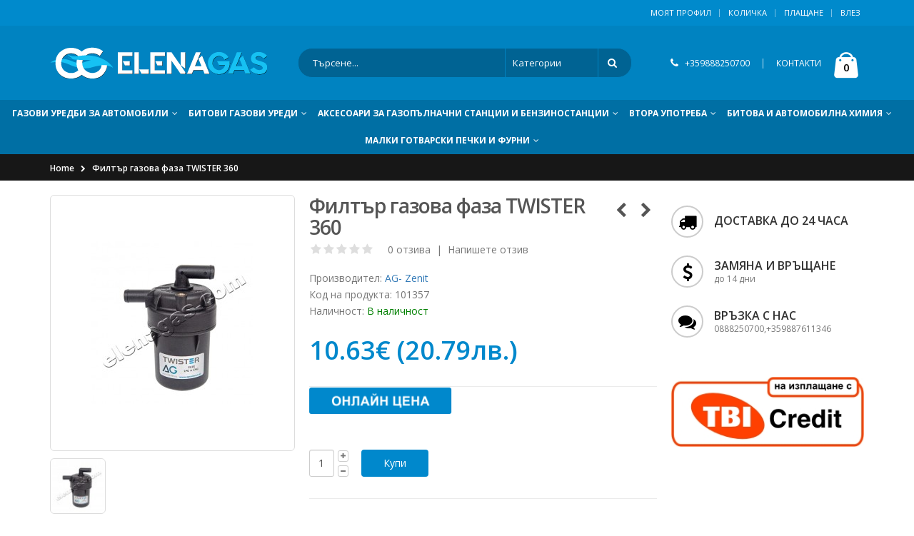

--- FILE ---
content_type: text/html; charset=utf-8
request_url: https://elenagas.com/filtar-gazova-faza-ag-centrum-twister-k-1
body_size: 15321
content:
<!DOCTYPE html>
<!--[if IE 7]> <html lang="bg" class="ie7 responsive  no-rtl" > <![endif]-->  
<!--[if IE 8]> <html lang="bg" class="ie8 responsive  no-rtl" > <![endif]-->  
<!--[if IE 9]> <html lang="bg" class="ie9 responsive  no-rtl" > <![endif]-->  
<!--[if !IE]><!--> <html lang="bg" class="responsive  no-rtl" > <!--<![endif]-->  
<head>
	<title>【Центробежен филтър】газова фаза TWISTER 360 — Елена газ</title>
	<base href="https://elenagas.com/" />

	<!-- Meta -->
	<meta charset="utf-8">
	<meta http-equiv="X-UA-Compatible" content="IE=edge" />
		<meta name="viewport" content="width=device-width, initial-scale=1.0">
			<meta name="description" content="Разгледайте ➤Филтриращ елемент TWISTER 360 на AG Centrum ➤на ТОП Ценa от 20.80 лв.➤Поръчай онлайн или на ☎0888 250 700
" />
			
		<link href="https://elenagas.com/filtar-gazova-faza-ag-centrum-twister-k-1" rel="canonical" />
		<link href="https://elenagas.com/image/catalog/data/logo/Logo new age/favicon-16x16.png" rel="icon" />
		
	<link href="//fonts.googleapis.com/css?family=Shadows+Into+Light" rel="stylesheet" type="text/css">
	<link href="//fonts.googleapis.com/css?family=Open+Sans:300italic,400italic,600italic,700italic,800italic,400,700,600,300,800" rel="stylesheet" type="text/css">
	<link href="//fonts.googleapis.com/css?family=Oswald:300italic,400italic,600italic,700italic,800italic,400,700,600,300,800" rel="stylesheet" type="text/css">
	
	<!-- Google Fonts -->
		
	<link rel="stylesheet" type="text/css" href="catalog/view/theme/porto/css/bootstrap.min.css" />
<link rel="stylesheet" type="text/css" href="catalog/view/theme/porto/css/animate.min.css" />
<link rel="stylesheet" type="text/css" href="catalog/view/theme/porto/css/stylesheet.min.css" />
<link rel="stylesheet" type="text/css" href="catalog/view/theme/porto/css/menu.min.css" />
<link rel="stylesheet" type="text/css" href="catalog/view/theme/porto/css/owl.carousel.css" />
<link rel="stylesheet" type="text/css" href="catalog/view/theme/porto/css/font-icons.min.css" />

	
		
						<link rel="stylesheet" type="text/css" href="catalog/view/javascript/jquery/magnific/magnific-popup.css" media="screen" />
								<link rel="stylesheet" type="text/css" href="catalog/view/javascript/jquery/datetimepicker/bootstrap-datetimepicker.min.css" media="screen" />
								<link rel="stylesheet" type="text/css" href="catalog/view/javascript/isenselabs_gdpr/cookieconsent.min.css" media="screen" />
				
	<link rel="stylesheet" type="text/css" href="catalog/view/javascript/jquery/magnific/magnific-popup.css" media="screen" />
	<link rel="stylesheet" type="text/css" href="catalog/view/theme/porto/css/template.css" media="screen" />
	
	
    <script type="text/javascript" src="catalog/view/theme/porto/js/jquery-2.1.1.min.js"></script>
<script type="text/javascript" src="catalog/view/theme/porto/js/jquery-migrate-1.2.1.min.js"></script>
<script type="text/javascript" src="catalog/view/theme/porto/js/jquery.easing.1.3.js"></script>
<script type="text/javascript" src="catalog/view/theme/porto/js/bootstrap.min.js"></script>
<script type="text/javascript" src="catalog/view/theme/porto/js/twitter-bootstrap-hover-dropdown.js"></script>
<script type="text/javascript" src="catalog/view/theme/porto/js/isotope.pkgd.min.js"></script>
<script type="text/javascript" src="catalog/view/theme/porto/js/common.js"></script>
<script type="text/javascript" src="catalog/view/theme/porto/js/tweetfeed.min.js"></script>
<script type="text/javascript" src="catalog/view/theme/porto/js/bootstrap-notify.min.js"></script>

    
    <script type="text/javascript" src="catalog/view/theme/porto/js/owl.carousel.min.js"></script>

        	<script async type="text/javascript" src="catalog/view/theme/porto/js/jquery-ui-1.10.4.custom.min.js"></script>
    
    <script async type="text/javascript" src="catalog/view/javascript/jquery/magnific/jquery.magnific-popup.min.js"></script>

	<script async type="text/javascript">
		var responsive_design = 'yes';
	</script>

						<script type="text/javascript" src="catalog/view/javascript/jquery/magnific/jquery.magnific-popup.min.js"></script>
										<script type="text/javascript" src="catalog/view/javascript/jquery/datetimepicker/moment/moment.min.js"></script>
										<script type="text/javascript" src="catalog/view/javascript/jquery/datetimepicker/moment/moment-with-locales.min.js"></script>
										<script type="text/javascript" src="catalog/view/javascript/jquery/datetimepicker/bootstrap-datetimepicker.min.js"></script>
										<script type="text/javascript" src="catalog/view/javascript/isenselabs_gdpr/cookieconsent.min.js"></script>
					
	
		<!-- Google tag (gtag.js) -->
<script async src="https://www.googletagmanager.com/gtag/js?id=G-ZZYBNVP2DH"></script>
<script>
  window.dataLayer = window.dataLayer || [];
  function gtag(){dataLayer.push(arguments);}
  gtag('js', new Date());

  gtag('config', 'G-ZZYBNVP2DH');
</script>		<!--[if lt IE 9]>
		<script async src="https://html5shim.googlecode.com/svn/trunk/html5.js"></script>
		<script async src="catalog/view/theme/porto/js/respond.min.js"></script>
	<![endif]-->
</head>	
<body class=" product-product-1381  skin1 body-header-type-1 horizontal-tabs ">







<div id="wrapper" >
    <div id="mobile-menu">
        <span class="welcome-msg"></span>
        <nav>
        	
<div class="menu-wrap">
  <ul class="accordion-menu">
      <li>
    <a href="https://elenagas.com/газови-уредби-за-автомобили">
      ГАЗОВИ УРЕДБИ ЗА АВТОМОБИЛИ      <i class="fa fa-caret-down"></i>
      <span class="arrow"></span>
    </a>
    <ul>
                      <li><a href="https://elenagas.com/газови-уредби-за-автомобили/газови-инжекциони">Газови инжекциони - комплект (4)</a></li>
                <li><a href="https://elenagas.com/газови-уредби-за-автомобили/elektroniki-za-gazov-injekcion">Електроники за газов инжекцион (23)</a></li>
                <li><a href="https://elenagas.com/газови-уредби-за-автомобили/обикновени-газови-уредби">Обикновени  газови уредби (0)</a></li>
                <li><a href="https://elenagas.com/газови-уредби-за-автомобили/butilki-za-gazova-uredba">Бутилки за газова уредба (7)</a></li>
                <li><a href="https://elenagas.com/газови-уредби-за-автомобили/газови-и-бензинови-клапани">Газови и бензинови клапани (27)</a></li>
                <li><a href="https://elenagas.com/газови-уредби-за-автомобили/диагностика">Диагностика (25)</a></li>
                <li><a href="https://elenagas.com/газови-уредби-за-автомобили/емулатори">Емулатори (5)</a></li>
                <li><a href="https://elenagas.com/газови-уредби-за-автомобили/инжектори-и-аксесоари">Инжектори и аксесоари (113)</a></li>
                <li><a href="https://elenagas.com/газови-уредби-за-автомобили/маркучи">Маркучи (67)</a></li>
                <li><a href="https://elenagas.com/газови-уредби-за-автомобили/мембрани-ремонтни-комплекти-инжекционни-изпарители">Мембрани и ремонтни комплекти за инжекционни изпарители (128)</a></li>
                              <li><a href="https://elenagas.com/газови-уредби-за-автомобили/мембрани-ремонтни-комплекти-обикновенни-изпарители">Мембрани и ремонтни комплекти за обикновени изпарители (102)</a></li>
                <li><a href="https://elenagas.com/газови-уредби-за-автомобили/газ-ключове">Превключватели газ-бензин (55)</a></li>
                <li><a href="https://elenagas.com/газови-уредби-за-автомобили/редуктор-изпарители-обикновенни">Редуктор- изпарители обикновенни (23)</a></li>
                <li><a href="https://elenagas.com/газови-уредби-за-автомобили/редуктор-изпарители-инжекционни">Редуктор-изпарители инжекционни (57)</a></li>
                <li><a href="https://elenagas.com/газови-уредби-за-автомобили/тръби">Тръби (10)</a></li>
                <li><a href="https://elenagas.com/газови-уредби-за-автомобили/филтри">Филтри (94)</a></li>
                <li><a href="https://elenagas.com/газови-уредби-за-автомобили/фитинги-за-газ">Фитинги за газ (92)</a></li>
                <li><a href="https://elenagas.com/газови-уредби-за-автомобили/сонди-нивомери">Сонди-нивомери (24)</a></li>
                <li><a href="https://elenagas.com/газови-уредби-за-автомобили/планки-скоби-шини">Планки,скоби,шини (23)</a></li>
                <li><a href="https://elenagas.com/газови-уредби-за-автомобили/аванс-процесори-коректори">Аванс-процесори (15)</a></li>
                              <li><a href="https://elenagas.com/газови-уредби-за-автомобили/Регулатори-на-газ">Регулатори  на газ (7)</a></li>
                <li><a href="https://elenagas.com/газови-уредби-за-автомобили/сензори-датчици">Сензори и датчици (73)</a></li>
                <li><a href="https://elenagas.com/газови-уредби-за-автомобили/зарядни-устройства">Зарядни устройства (57)</a></li>
                <li><a href="https://elenagas.com/газови-уредби-за-автомобили/компютри-окабеляване">Компютри и окабеляване (16)</a></li>
                <li><a href="https://elenagas.com/газови-уредби-за-автомобили/накрайници-адаптори-чашки-за-зареждане">Накрайници,адаптори и чашки за зареждане на газ (73)</a></li>
                <li><a href="https://elenagas.com/газови-уредби-за-автомобили/уплътнители-и-о-пръстени">Уплътнители и о-пръстени (16)</a></li>
                <li><a href="https://elenagas.com/газови-уредби-за-автомобили/kabelni-konektori-buksi-i-obuvki">Кабелни конектори, букси и обувки (19)</a></li>
                <li><a href="https://elenagas.com/газови-уредби-за-автомобили/резервни-части-за-редуктор-изпарител">Резервни части за редуктор-изпарители (54)</a></li>
                <li><a href="https://elenagas.com/газови-уредби-за-автомобили/фитинги-за-вода">Фитинги за вода (76)</a></li>
                <li><a href="https://elenagas.com/газови-уредби-за-автомобили/предпазни-клапи">Предпазни клапи (5)</a></li>
                              <li><a href="https://elenagas.com/газови-уредби-за-автомобили/смесители-плочки-за-газ">Смесители/плочки за газ (59)</a></li>
                <li><a href="https://elenagas.com/газови-уредби-за-автомобили/4asti-za-gazokari">Части за газокари (31)</a></li>
                <li><a href="https://elenagas.com/газови-уредби-за-автомобили/комбинирана-клапа-смесител">Комбинирани смесители -клапи (2)</a></li>
                <li><a href="https://elenagas.com/газови-уредби-за-автомобили/бобини">Бобини (54)</a></li>
                <li><a href="https://elenagas.com/газови-уредби-за-автомобили/омаслители-за-клапани-и-консумативи">Омаслители за клапани и консумативи (8)</a></li>
                <li><a href="https://elenagas.com/газови-уредби-за-автомобили/инструменти">Инструменти (6)</a></li>
                <li><a href="https://elenagas.com/газови-уредби-за-автомобили/фитинги-за-термопластична-тръба-FARO">Фитинги за термопластична тръба FARO (39)</a></li>
                  </ul>
  </li>
        <li>
    <a href="https://elenagas.com/битови-газови-уреди">
      БИТОВИ ГАЗОВИ УРЕДИ      <i class="fa fa-caret-down"></i>
      <span class="arrow"></span>
    </a>
    <ul>
                      <li><a href="https://elenagas.com/битови-газови-уреди/gazovi-bbq-ta-i-skari">Газови барбекюта и скари (11)</a></li>
                <li><a href="https://elenagas.com/битови-газови-уреди/gazovi-butilki-za-bita">Газови бутилки за бита (23)</a></li>
                <li><a href="https://elenagas.com/битови-газови-уреди/kompozitni-gazovi-butilki">Композитни газови бутилки (16)</a></li>
                <li><a href="https://elenagas.com/битови-газови-уреди/turisti4eski-gazovi-butilki">Туристически газови бутилки (14)</a></li>
                <li><a href="https://elenagas.com/битови-газови-уреди/бутилкови-инсталации">Бутилкови инсталации (74)</a></li>
                <li><a href="https://elenagas.com/битови-газови-уреди/proto4ni-gazovi-boyleri">Газови проточни бойлери (3)</a></li>
                <li><a href="https://elenagas.com/битови-газови-уреди/gazovo-oborudvane-za-kemperi-i-karavani">Кемпери и каравани (118)</a></li>
                              <li><a href="https://elenagas.com/битови-газови-уреди/manometri">Манометри (8)</a></li>
                <li><a href="https://elenagas.com/битови-газови-уреди/nivomerni-uredbi-za-bitovi-gazovi-butilki">Нивомери за битови бутилки и резервоари (17)</a></li>
                <li><a href="https://elenagas.com/битови-газови-уреди/kranove-za-gaz">Кранове за газ (14)</a></li>
                <li><a href="https://elenagas.com/битови-газови-уреди/medni trabi-i-fitingi-za-zapoyavane">Медни тръби и фитинги за спояване (0)</a></li>
                <li><a href="https://elenagas.com/битови-газови-уреди/membrani-za-proto4ni-gazovi-boyleri-i-kotli">Мембрани за газови проточни бойлери и котли (19)</a></li>
                <li><a href="https://elenagas.com/битови-газови-уреди/професионални-газ-уреди">Професионални газови уреди (7)</a></li>
                <li><a href="https://elenagas.com/битови-газови-уреди/газови-котлони-за-вграждане">Газови котлони за вграждане (9)</a></li>
                              <li><a href="https://elenagas.com/битови-газови-уреди/единични-газови-котлони">Единични газови котлони (13)</a></li>
                <li><a href="https://elenagas.com/битови-газови-уреди/двойни-газови-котлони">Двойни газови котлони (22)</a></li>
                <li><a href="https://elenagas.com/битови-газови-уреди/тройни-газови-котлони">Тройни газови котлони (9)</a></li>
                <li><a href="https://elenagas.com/битови-газови-уреди/туристически-газови-котлони-и-принадлежности">Туристически газови котлони и принадлежности (62)</a></li>
                <li><a href="https://elenagas.com/битови-газови-уреди/duzi-za-gazovi-kotloni-furni-i-boyleri">Дюзи за газови котлони,фурни и бойлери (63)</a></li>
                <li><a href="https://elenagas.com/битови-газови-уреди/котлони-саджак-високо-налягане">Котлони-саджаци високо налягане (17)</a></li>
                <li><a href="https://elenagas.com/битови-газови-уреди/пълнители-флакони-с-газ">Пълнители,флакони с газ (44)</a></li>
                              <li><a href="https://elenagas.com/битови-газови-уреди/газови-горелки">Газови горелки (76)</a></li>
                <li><a href="https://elenagas.com/битови-газови-уреди/редуцир-вентили">Редуцир вентили (77)</a></li>
                <li><a href="https://elenagas.com/битови-газови-уреди/газови-калорифери">Газови калорифери (3)</a></li>
                <li><a href="https://elenagas.com/битови-газови-уреди/газови-печки">Газови печки (23)</a></li>
                <li><a href="https://elenagas.com/битови-газови-уреди/резервни-части-битови-газови-уреди">Резервни части за битови газови уреди (256)</a></li>
                <li><a href="https://elenagas.com/битови-газови-уреди/газ-лампи-фенери">Лампи и фенери (6)</a></li>
                  </ul>
  </li>
        <li>
    <a href="https://elenagas.com/аксесоари-за-газопълначни-станции-и-бензиностанции">
      АКСЕСОАРИ ЗА ГАЗОПЪЛНАЧНИ СТАНЦИИ И БЕНЗИНОСТАНЦИИ      <i class="fa fa-caret-down"></i>
      <span class="arrow"></span>
    </a>
    <ul>
                      <li><a href="https://elenagas.com/аксесоари-за-газопълначни-станции-и-бензиностанции/пистолети-и-глави-за-зареждане-на-газ">Пистолети и глави за зареждане на газ (17)</a></li>
                              <li><a href="https://elenagas.com/аксесоари-за-газопълначни-станции-и-бензиностанции/резервни-части-за-газстанции">Резервни части за газстанции (13)</a></li>
                  </ul>
  </li>
        <li>
    <a href="https://elenagas.com/втора-употреба">
      ВТОРА УПОТРЕБА      <i class="fa fa-caret-down"></i>
      <span class="arrow"></span>
    </a>
    <ul>
                      <li><a href="https://elenagas.com/втора-употреба/газови-бутилки-втора-употреба">Газови бутилки втора употреба (0)</a></li>
                              <li><a href="https://elenagas.com/втора-употреба/газови-уредби-втора-употреба">Газови уредби втора употреба (0)</a></li>
                              <li><a href="https://elenagas.com/втора-употреба/части-за-газови-уредби-втора-употреба">Части за газови уредби втора употреба (6)</a></li>
                  </ul>
  </li>
        <li>
    <a href="https://elenagas.com/Битова-и-автомобилна-химия">
      БИТОВА И АВТОМОБИЛНА ХИМИЯ      <i class="fa fa-caret-down"></i>
      <span class="arrow"></span>
    </a>
    <ul>
                      <li><a href="https://elenagas.com/Битова-и-автомобилна-химия/битова-химия">Битова химия (3)</a></li>
                              <li><a href="https://elenagas.com/Битова-и-автомобилна-химия/масла-и-течности-за-автомобила">Масла и течности за автомобила (19)</a></li>
                  </ul>
  </li>
        <li><a href="https://elenagas.com/противопожарни-средства">ПРОТИВОПОЖАРНИ СРЕДСТВА</a></li>
        <li>
    <a href="https://elenagas.com/elektri4eski-uredi-za-bita">
      МАЛКИ ГОТВАРСКИ ПЕЧКИ И ФУРНИ      <i class="fa fa-caret-down"></i>
      <span class="arrow"></span>
    </a>
    <ul>
                      <li><a href="https://elenagas.com/elektri4eski-uredi-za-bita/elektri4eski-kotloni">Електрически котлони (0)</a></li>
                <li><a href="https://elenagas.com/elektri4eski-uredi-za-bita/elektri4eski-pe4ki">Малки готварски печки (2)</a></li>
                              <li><a href="https://elenagas.com/elektri4eski-uredi-za-bita/elektri4eski-furni">Мини ел. фурни (2)</a></li>
                  </ul>
  </li>
      </ul>
</div>            <div class="menu-wrap">
                <ul class="accordion-menu">
                    <li><a href="https://elenagas.com/index.php?route=account/account">Моят профил</a></li>
                    <li><a href="https://elenagas.com/index.php?route=checkout/cart">Количка</a></li>
                    <li><a href="https://elenagas.com/index.php?route=checkout/checkout">Плащане</a></li>
                </ul>
            </div><!-- End .menu-wrap -->
            <div class="menu-wrap">
            	            </div><!-- End .menu-wrap -->
        </nav>
    </div><!-- End #mobile-menu -->
    <div id="mobile-menu-overlay"></div><!-- End #mobile-menu-overlay -->
    
    <div id="main-content">
    
		 
            <header id="header" class="header1">
                <div id="header-top" class="hidden-xs">
                    <div class="container">
                        <div class="header-left">
                            <div class="switcher-wrap">
                            	                            </div><!-- End .swticher-wrap -->

                        </div><!-- End .header-left -->
                        <div class="header-right">
                            <span class="welcome-msg"></span>
                                                        <ul class="top-links">
                                <li><a href="https://elenagas.com/index.php?route=account/account">Моят профил</a></li>
                                <li><a href="https://elenagas.com/index.php?route=checkout/cart">Количка</a></li>
                                <li><a href="https://elenagas.com/index.php?route=checkout/checkout">Плащане</a></li>
                                                                <li><a href="https://elenagas.com/index.php?route=account/login">Влез</a></li>
                                                            </ul>
                        </div><!-- End .header-left -->
                    </div><!-- end .container -->
                </div><!-- End #header-top -->

                <div id="header-inner">
                    <div class="container">
                        <div class="header-left">
                        	                        	<!-- Logo -->
                        	<div class="logo"><a href="https://elenagas.com/index.php?route=common/home"><img src="https://elenagas.com/image/catalog/data/logo/Logo new age/elenagas-logo.png" title="Elenagas online магазин" alt="Elenagas online магазин" /></a></div>
                        	                        </div><!-- End .header-left -->

                        <div class="header-center">
                            <div class="searchform-popup">
                            	
                                <a class="search-toggle"><i class="fa fa-search"></i></a>
                                <div class="searchform search_form">
                                    <fieldset>
                                        <span class="text">
                                            <input type="text" name="search" class="input-block-level search-query" placeholder="Търсене..." required>
                                        </span>
                                        <select name="category_id" class="cat">
                                          <option value="0">Категории</option>
                                                                                                                              <option value="37">ГАЗОВИ УРЕДБИ ЗА АВТОМОБИЛИ</option>
                                                                                                                                                                        <option value="44">&nbsp;&nbsp;Газови инжекциони - комплект</option>
                                                                                                                                                                                                                  <option value="117">&nbsp;&nbsp;Електроники за газов инжекцион</option>
                                                                                                                                                                                                                  <option value="47">&nbsp;&nbsp;Обикновени  газови уредби</option>
                                                                                                                                                                                                                  <option value="51">&nbsp;&nbsp;Бутилки за газова уредба</option>
                                                                                                                                                                                                                  <option value="59">&nbsp;&nbsp;Газови и бензинови клапани</option>
                                                                                                                                                                                                                  <option value="56">&nbsp;&nbsp;Диагностика</option>
                                                                                                                                                                                                                  <option value="55">&nbsp;&nbsp;Емулатори</option>
                                                                                                                                                                                                                  <option value="53">&nbsp;&nbsp;Инжектори и аксесоари</option>
                                                                                                                                                                                                                  <option value="45">&nbsp;&nbsp;Маркучи</option>
                                                                                                                                                                                                                  <option value="54">&nbsp;&nbsp;Мембрани и ремонтни комплекти за инжекционни изпарители</option>
                                                                                                                                                                                                                  <option value="67">&nbsp;&nbsp;Мембрани и ремонтни комплекти за обикновени изпарители</option>
                                                                                                                                                                                                                  <option value="57">&nbsp;&nbsp;Превключватели газ-бензин</option>
                                                                                                                                                                                                                  <option value="58">&nbsp;&nbsp;Редуктор- изпарители обикновенни</option>
                                                                                                                                                                                                                  <option value="83">&nbsp;&nbsp;Редуктор-изпарители инжекционни</option>
                                                                                                                                                                                                                  <option value="46">&nbsp;&nbsp;Тръби</option>
                                                                                                                                                                                                                  <option value="48">&nbsp;&nbsp;Филтри</option>
                                                                                                                                                                                                                  <option value="52">&nbsp;&nbsp;Фитинги за газ</option>
                                                                                                                                                                                                                  <option value="68">&nbsp;&nbsp;Сонди-нивомери</option>
                                                                                                                                                                                                                  <option value="75">&nbsp;&nbsp;Планки,скоби,шини</option>
                                                                                                                                                                                                                  <option value="85">&nbsp;&nbsp;Аванс-процесори</option>
                                                                                                                                                                                                                  <option value="73">&nbsp;&nbsp;Регулатори  на газ</option>
                                                                                                                                                                                                                  <option value="74">&nbsp;&nbsp;Сензори и датчици</option>
                                                                                                                                                                                                                  <option value="76">&nbsp;&nbsp;Зарядни устройства</option>
                                                                                                                                                                                                                  <option value="84">&nbsp;&nbsp;Компютри и окабеляване</option>
                                                                                                                                                                                                                  <option value="101">&nbsp;&nbsp;Накрайници,адаптори и чашки за зареждане на газ</option>
                                                                                                                                                                                                                  <option value="90">&nbsp;&nbsp;Уплътнители и о-пръстени</option>
                                                                                                                                                                                                                  <option value="108">&nbsp;&nbsp;Кабелни конектори, букси и обувки</option>
                                                                                                                                                                                                                  <option value="72">&nbsp;&nbsp;Резервни части за редуктор-изпарители</option>
                                                                                                                                                                                                                  <option value="77">&nbsp;&nbsp;Фитинги за вода</option>
                                                                                                                                                                                                                  <option value="78">&nbsp;&nbsp;Предпазни клапи</option>
                                                                                                                                                                                                                  <option value="79">&nbsp;&nbsp;Смесители/плочки за газ</option>
                                                                                                                                                                                                                  <option value="118">&nbsp;&nbsp;Части за газокари</option>
                                                                                                                                                                                                                  <option value="80">&nbsp;&nbsp;Комбинирани смесители -клапи</option>
                                                                                                                                                                                                                  <option value="81">&nbsp;&nbsp;Бобини</option>
                                                                                                                                                                                                                  <option value="98">&nbsp;&nbsp;Омаслители за клапани и консумативи</option>
                                                                                                                                                                                                                  <option value="65">&nbsp;&nbsp;Инструменти</option>
                                                                                                                                                                                                                  <option value="82">&nbsp;&nbsp;Фитинги за термопластична тръба FARO</option>
                                                                                                                                                                                                                                                            <option value="38">БИТОВИ ГАЗОВИ УРЕДИ</option>
                                                                                                                                                                        <option value="123">&nbsp;&nbsp;Газови барбекюта и скари</option>
                                                                                                                                                                                                                  <option value="50">&nbsp;&nbsp;Газови бутилки за бита</option>
                                                                                                                                                                                                                  <option value="107">&nbsp;&nbsp;Композитни газови бутилки</option>
                                                                                                                                                                                                                  <option value="106">&nbsp;&nbsp;Туристически газови бутилки</option>
                                                                                                                                                                                                                  <option value="102">&nbsp;&nbsp;Бутилкови инсталации</option>
                                                                                                                                                                                                                  <option value="119">&nbsp;&nbsp;Газови проточни бойлери</option>
                                                                                                                                                                                                                  <option value="116">&nbsp;&nbsp;Кемпери и каравани</option>
                                                                                                                                                                                                                  <option value="120">&nbsp;&nbsp;Манометри</option>
                                                                                                                                                                                                                  <option value="115">&nbsp;&nbsp;Нивомери за битови бутилки и резервоари</option>
                                                                                                                                                                                                                  <option value="112">&nbsp;&nbsp;Кранове за газ</option>
                                                                                                                                                                                                                  <option value="114">&nbsp;&nbsp;Медни тръби и фитинги за спояване</option>
                                                                                                                                                                                                                  <option value="122">&nbsp;&nbsp;Мембрани за газови проточни бойлери и котли</option>
                                                                                                                                                                                                                  <option value="63">&nbsp;&nbsp;Професионални газови уреди</option>
                                                                                                                                                                                                                  <option value="91">&nbsp;&nbsp;Газови котлони за вграждане</option>
                                                                                                                                                                                                                  <option value="92">&nbsp;&nbsp;Единични газови котлони</option>
                                                                                                                                                                                                                  <option value="49">&nbsp;&nbsp;Двойни газови котлони</option>
                                                                                                                                                                                                                  <option value="93">&nbsp;&nbsp;Тройни газови котлони</option>
                                                                                                                                                                                                                  <option value="70">&nbsp;&nbsp;Туристически газови котлони и принадлежности</option>
                                                                                                                                                                                                                  <option value="121">&nbsp;&nbsp;Дюзи за газови котлони,фурни и бойлери</option>
                                                                                                                                                                                                                  <option value="69">&nbsp;&nbsp;Котлони-саджаци високо налягане</option>
                                                                                                                                                                                                                  <option value="86">&nbsp;&nbsp;Пълнители,флакони с газ</option>
                                                                                                                                                                                                                  <option value="64">&nbsp;&nbsp;Газови горелки</option>
                                                                                                                                                                                                                  <option value="62">&nbsp;&nbsp;Редуцир вентили</option>
                                                                                                                                                                                                                  <option value="100">&nbsp;&nbsp;Газови калорифери</option>
                                                                                                                                                                                                                  <option value="61">&nbsp;&nbsp;Газови печки</option>
                                                                                                                                                                                                                  <option value="71">&nbsp;&nbsp;Резервни части за битови газови уреди</option>
                                                                                                                                                                                                                  <option value="60">&nbsp;&nbsp;Лампи и фенери</option>
                                                                                                                                                                                                                                                            <option value="103">АКСЕСОАРИ ЗА ГАЗОПЪЛНАЧНИ СТАНЦИИ И БЕНЗИНОСТАНЦИИ</option>
                                                                                                                                                                        <option value="104">&nbsp;&nbsp;Пистолети и глави за зареждане на газ</option>
                                                                                                                                                                                                                  <option value="105">&nbsp;&nbsp;Резервни части за газстанции</option>
                                                                                                                                                                                                                                                            <option value="94">ВТОРА УПОТРЕБА</option>
                                                                                                                                                                        <option value="96">&nbsp;&nbsp;Газови бутилки втора употреба</option>
                                                                                                                                                                                                                  <option value="95">&nbsp;&nbsp;Газови уредби втора употреба</option>
                                                                                                                                                                                                                  <option value="97">&nbsp;&nbsp;Части за газови уредби втора употреба</option>
                                                                                                                                                                                                                                                            <option value="87">БИТОВА И АВТОМОБИЛНА ХИМИЯ</option>
                                                                                                                                                                        <option value="88">&nbsp;&nbsp;Битова химия</option>
                                                                                                                                                                                                                  <option value="89">&nbsp;&nbsp;Масла и течности за автомобила</option>
                                                                                                                                                                                                                                                            <option value="35">ПРОТИВОПОЖАРНИ СРЕДСТВА</option>
                                                                                                                                                                                                                  <option value="109">МАЛКИ ГОТВАРСКИ ПЕЧКИ И ФУРНИ</option>
                                                                                                                                                                        <option value="113">&nbsp;&nbsp;Електрически котлони</option>
                                                                                                                                                                                                                  <option value="110">&nbsp;&nbsp;Малки готварски печки</option>
                                                                                                                                                                                                                  <option value="111">&nbsp;&nbsp;Мини ел. фурни</option>
                                                                                                                                                                                                                </select>
                                        <span class="button-wrap">
                                            <button class="btn button-search" title="Search" type="submit">
                                                <i class="fa fa-search"></i>
                                            </button>
                                        </span>
                                    </fieldset>
                                </div>
                            </div><!-- End .searchform -->
                            <a class="mobile-toggle"><i class="fa fa-reorder"></i></a>

                        </div><!-- End .header-center -->

                        <div class="header-right">
                        	<div class="header-minicart">
                                <div class="header-contact hidden-xs">
                                    <i class="fa fa-phone"></i> <a href="tel:+359888250700">+359888250700</a>
                                    <span class="separator">|</span>
                                    <a href="kontakti">КОНТАКТИ</a>
                                </div><!-- End .header-contact -->
                            </div>							

<!-- Cart block -->
<div id="mini-cart" class="dropdown">
	<div class="dropdown-toggle cart-head" data-toggle="dropdown">
	    <i class="minicart-icon"></i>
	    <span class="cart-items" id="total_item_ajax"><span id="total_item">0</span></span> 
	</div>
	
	<div class="dropdown-menu" id="cart_content"><div id="cart_content_ajax">
				<div class="dropdown-cart-content">
		    <ul>
		        <li class="empty">
		             Вашата количка е празна!		        </li>
		    </ul>
		</div>
			</div></div>
</div>
                        </div><!-- End .header-right -->
                    </div><!-- End .container -->

                    
<div id="megamenu_76437152" class="container-megamenu  horizontal mobile-disabled">
		<div class="megaMenuToggle">
		<div class="megamenuToogle-wrapper">
			<div class="megamenuToogle-pattern">
				<div class="container">
					<div><span></span><span></span><span></span></div>
					Категории				</div>
			</div>
		</div>
	</div>
		<div class="megamenu-wrapper">
		<div class="megamenu-pattern">
			<div class="container">
				<ul class="megamenu shift-up">
										
					<li class="with-sub-menu hover  custom"><p class="close-menu"></p><p class="open-menu"></p><a href="https://elenagas.com/газови-уредби-за-автомобили" class="clearfix"><span><strong>ГАЗОВИ УРЕДБИ ЗА АВТОМОБИЛИ</strong></span></a><div class="sub-menu" style="right: auto !important;"><div class="content" https://elenagas.com/image/data/AG_pro_shema.jpg><p class="arrow"></p><div class="row"><div class="col-sm-12 mobile-enabled"><div class="row"><div class="col-sm-12 hover-menu"><div class="menu"><ul><li class="main-menu with-submenu"><a href="https://elenagas.com/газови-уредби-за-автомобили/газови-инжекциони">Газови инжекциони - комплект (4)</a></li><li class="main-menu with-submenu"><a href="https://elenagas.com/газови-уредби-за-автомобили/elektroniki-za-gazov-injekcion">Електроники за газов инжекцион (23)</a></li><li class="main-menu with-submenu"><a href="https://elenagas.com/газови-уредби-за-автомобили/butilki-za-gazova-uredba">Бутилки за газова уредба (7)</a></li><li class="main-menu with-submenu"><a href="https://elenagas.com/газови-уредби-за-автомобили/газови-и-бензинови-клапани">Газови и бензинови клапани (27)</a></li><li class="main-menu with-submenu"><a href="https://elenagas.com/газови-уредби-за-автомобили/диагностика">Диагностика (25)</a></li><li class="main-menu with-submenu"><a href="https://elenagas.com/газови-уредби-за-автомобили/емулатори">Емулатори (5)</a></li><li class="main-menu with-submenu"><a href="https://elenagas.com/газови-уредби-за-автомобили/инжектори-и-аксесоари">Инжектори и аксесоари (113)</a></li><li class="main-menu with-submenu"><a href="https://elenagas.com/газови-уредби-за-автомобили/маркучи">Маркучи (67)</a></li><li class="main-menu with-submenu"><a href="https://elenagas.com/газови-уредби-за-автомобили/мембрани-ремонтни-комплекти-инжекционни-изпарители">Мембрани и ремонтни комплекти за инжекционни изпарители (128)</a></li><li class="main-menu with-submenu"><a href="https://elenagas.com/газови-уредби-за-автомобили/мембрани-ремонтни-комплекти-обикновенни-изпарители">Мембрани и ремонтни комплекти за обикновени изпарители (102)</a></li><li class="main-menu with-submenu"><a href="https://elenagas.com/газови-уредби-за-автомобили/газ-ключове">Превключватели газ-бензин (55)</a></li><li class="main-menu with-submenu"><a href="https://elenagas.com/газови-уредби-за-автомобили/редуктор-изпарители-обикновенни">Редуктор- изпарители обикновенни (23)</a></li><li class="main-menu with-submenu"><a href="https://elenagas.com/газови-уредби-за-автомобили/редуктор-изпарители-инжекционни">Редуктор-изпарители инжекционни (57)</a></li><li class="main-menu with-submenu"><a href="https://elenagas.com/газови-уредби-за-автомобили/тръби">Тръби (10)</a></li><li class="main-menu with-submenu"><a href="https://elenagas.com/газови-уредби-за-автомобили/филтри">Филтри (94)</a></li><li class="main-menu with-submenu"><a href="https://elenagas.com/газови-уредби-за-автомобили/фитинги-за-газ">Фитинги за газ (92)</a></li><li class="main-menu with-submenu"><a href="https://elenagas.com/газови-уредби-за-автомобили/сонди-нивомери">Сонди-нивомери (24)</a></li><li class="main-menu with-submenu"><a href="https://elenagas.com/газови-уредби-за-автомобили/планки-скоби-шини">Планки,скоби,шини (23)</a></li><li class="main-menu with-submenu"><a href="https://elenagas.com/газови-уредби-за-автомобили/аванс-процесори-коректори">Аванс-процесори (15)</a></li><li class="main-menu with-submenu"><a href="https://elenagas.com/газови-уредби-за-автомобили/Регулатори-на-газ">Регулатори  на газ (7)</a></li><li class="main-menu with-submenu"><a href="https://elenagas.com/газови-уредби-за-автомобили/сензори-датчици">Сензори и датчици (73)</a></li><li class="main-menu with-submenu"><a href="https://elenagas.com/газови-уредби-за-автомобили/зарядни-устройства">Зарядни устройства (57)</a></li><li class="main-menu with-submenu"><a href="https://elenagas.com/газови-уредби-за-автомобили/компютри-окабеляване">Компютри и окабеляване (16)</a></li><li class="main-menu with-submenu"><a href="https://elenagas.com/газови-уредби-за-автомобили/накрайници-адаптори-чашки-за-зареждане">Накрайници,адаптори и чашки за зареждане на газ (73)</a></li><li class="main-menu with-submenu"><a href="https://elenagas.com/газови-уредби-за-автомобили/уплътнители-и-о-пръстени">Уплътнители и о-пръстени (16)</a></li><li class="main-menu with-submenu"><a href="https://elenagas.com/газови-уредби-за-автомобили/kabelni-konektori-buksi-i-obuvki">Кабелни конектори, букси и обувки (19)</a></li><li class="main-menu with-submenu"><a href="https://elenagas.com/газови-уредби-за-автомобили/резервни-части-за-редуктор-изпарител">Резервни части за редуктор-изпарители (54)</a></li><li class="main-menu with-submenu"><a href="https://elenagas.com/газови-уредби-за-автомобили/фитинги-за-вода">Фитинги за вода (76)</a></li><li class="main-menu with-submenu"><a href="https://elenagas.com/газови-уредби-за-автомобили/предпазни-клапи">Предпазни клапи (5)</a></li><li class="main-menu with-submenu"><a href="https://elenagas.com/газови-уредби-за-автомобили/смесители-плочки-за-газ">Смесители/плочки за газ (59)</a></li><li class="main-menu with-submenu"><a href="https://elenagas.com/газови-уредби-за-автомобили/4asti-za-gazokari">Части за газокари (31)</a></li><li class="main-menu with-submenu"><a href="https://elenagas.com/газови-уредби-за-автомобили/комбинирана-клапа-смесител">Комбинирани смесители -клапи (2)</a></li><li class="main-menu with-submenu"><a href="https://elenagas.com/газови-уредби-за-автомобили/бобини">Бобини (54)</a></li><li class="main-menu with-submenu"><a href="https://elenagas.com/газови-уредби-за-автомобили/омаслители-за-клапани-и-консумативи">Омаслители за клапани и консумативи (8)</a></li><li class="main-menu with-submenu"><a href="https://elenagas.com/газови-уредби-за-автомобили/инструменти">Инструменти (6)</a></li><li class="main-menu with-submenu"><a href="https://elenagas.com/газови-уредби-за-автомобили/фитинги-за-термопластична-тръба-FARO">Фитинги за термопластична тръба FARO (39)</a></li></ul></div></div></div></div></div></div></div><li class="with-sub-menu hover  custom"><p class="close-menu"></p><p class="open-menu"></p><a href="https://elenagas.com/битови-газови-уреди" class="clearfix"><span><strong>БИТОВИ ГАЗОВИ УРЕДИ</strong></span></a><div class="sub-menu" style="right: auto !important;"><div class="content" https://elenagas.com/image/cache/no_image-80x80.png><p class="arrow"></p><div class="row"><div class="col-sm-12 mobile-enabled"><div class="row"><div class="col-sm-12 hover-menu"><div class="menu"><ul><li class="main-menu with-submenu"><a href="https://elenagas.com/битови-газови-уреди/gazovi-bbq-ta-i-skari">Газови барбекюта и скари (11)</a></li><li class="main-menu with-submenu"><a href="https://elenagas.com/битови-газови-уреди/gazovi-butilki-za-bita">Газови бутилки за бита (23)</a></li><li class="main-menu with-submenu"><a href="https://elenagas.com/битови-газови-уреди/kompozitni-gazovi-butilki">Композитни газови бутилки (16)</a></li><li class="main-menu with-submenu"><a href="https://elenagas.com/битови-газови-уреди/turisti4eski-gazovi-butilki">Туристически газови бутилки (14)</a></li><li class="main-menu with-submenu"><a href="https://elenagas.com/битови-газови-уреди/бутилкови-инсталации">Бутилкови инсталации (74)</a></li><li class="main-menu with-submenu"><a href="https://elenagas.com/битови-газови-уреди/proto4ni-gazovi-boyleri">Газови проточни бойлери (3)</a></li><li class="main-menu with-submenu"><a href="https://elenagas.com/битови-газови-уреди/gazovo-oborudvane-za-kemperi-i-karavani">Кемпери и каравани (118)</a></li><li class="main-menu with-submenu"><a href="https://elenagas.com/битови-газови-уреди/manometri">Манометри (8)</a></li><li class="main-menu with-submenu"><a href="https://elenagas.com/битови-газови-уреди/nivomerni-uredbi-za-bitovi-gazovi-butilki">Нивомери за битови бутилки и резервоари (17)</a></li><li class="main-menu with-submenu"><a href="https://elenagas.com/битови-газови-уреди/kranove-za-gaz">Кранове за газ (14)</a></li><li class="main-menu with-submenu"><a href="https://elenagas.com/битови-газови-уреди/membrani-za-proto4ni-gazovi-boyleri-i-kotli">Мембрани за газови проточни бойлери и котли (19)</a></li><li class="main-menu with-submenu"><a href="https://elenagas.com/битови-газови-уреди/професионални-газ-уреди">Професионални газови уреди (7)</a></li><li class="main-menu with-submenu"><a href="https://elenagas.com/битови-газови-уреди/газови-котлони-за-вграждане">Газови котлони за вграждане (9)</a></li><li class="main-menu with-submenu"><a href="https://elenagas.com/битови-газови-уреди/единични-газови-котлони">Единични газови котлони (13)</a></li><li class="main-menu with-submenu"><a href="https://elenagas.com/битови-газови-уреди/двойни-газови-котлони">Двойни газови котлони (22)</a></li><li class="main-menu with-submenu"><a href="https://elenagas.com/битови-газови-уреди/тройни-газови-котлони">Тройни газови котлони (9)</a></li><li class="main-menu with-submenu"><a href="https://elenagas.com/битови-газови-уреди/туристически-газови-котлони-и-принадлежности">Туристически газови котлони и принадлежности (62)</a></li><li class="main-menu with-submenu"><a href="https://elenagas.com/битови-газови-уреди/duzi-za-gazovi-kotloni-furni-i-boyleri">Дюзи за газови котлони,фурни и бойлери (63)</a></li><li class="main-menu with-submenu"><a href="https://elenagas.com/битови-газови-уреди/котлони-саджак-високо-налягане">Котлони-саджаци високо налягане (17)</a></li><li class="main-menu with-submenu"><a href="https://elenagas.com/битови-газови-уреди/пълнители-флакони-с-газ">Пълнители,флакони с газ (44)</a></li><li class="main-menu with-submenu"><a href="https://elenagas.com/битови-газови-уреди/газови-горелки">Газови горелки (76)</a></li><li class="main-menu with-submenu"><a href="https://elenagas.com/битови-газови-уреди/редуцир-вентили">Редуцир вентили (77)</a></li><li class="main-menu with-submenu"><a href="https://elenagas.com/битови-газови-уреди/газови-калорифери">Газови калорифери (3)</a></li><li class="main-menu with-submenu"><a href="https://elenagas.com/битови-газови-уреди/газови-печки">Газови печки (23)</a></li><li class="main-menu with-submenu"><a href="https://elenagas.com/битови-газови-уреди/резервни-части-битови-газови-уреди">Резервни части за битови газови уреди (256)</a></li><li class="main-menu with-submenu"><a href="https://elenagas.com/битови-газови-уреди/газ-лампи-фенери">Лампи и фенери (6)</a></li></ul></div></div></div></div></div></div></div><li class="with-sub-menu hover  custom"><p class="close-menu"></p><p class="open-menu"></p><a href="https://elenagas.com/аксесоари-за-газопълначни-станции-и-бензиностанции" class="clearfix"><span><strong>АКСЕСОАРИ ЗА ГАЗОПЪЛНАЧНИ СТАНЦИИ И БЕНЗИНОСТАНЦИИ</strong></span></a><div class="sub-menu" style="right: auto !important;"><div class="content" https://elenagas.com/image/cache/no_image-80x80.png><p class="arrow"></p><div class="row"><div class="col-sm-12 mobile-enabled"><div class="row"><div class="col-sm-12 hover-menu"><div class="menu"><ul><li class="main-menu with-submenu"><a href="https://elenagas.com/аксесоари-за-газопълначни-станции-и-бензиностанции/пистолети-и-глави-за-зареждане-на-газ">Пистолети и глави за зареждане на газ (17)</a></li><li class="main-menu with-submenu"><a href="https://elenagas.com/аксесоари-за-газопълначни-станции-и-бензиностанции/резервни-части-за-газстанции">Резервни части за газстанции (13)</a></li></ul></div></div></div></div></div></div></div><li class="with-sub-menu hover  custom"><p class="close-menu"></p><p class="open-menu"></p><a href="https://elenagas.com/втора-употреба" class="clearfix"><span><strong>ВТОРА УПОТРЕБА</strong></span></a><div class="sub-menu" style="right: auto !important;"><div class="content" https://elenagas.com/image/cache/no_image-80x80.png><p class="arrow"></p><div class="row"><div class="col-sm-12 mobile-enabled"><div class="row"><div class="col-sm-12 hover-menu"><div class="menu"><ul><li class="main-menu with-submenu"><a href="https://elenagas.com/втора-употреба/части-за-газови-уредби-втора-употреба">Части за газови уредби втора употреба (6)</a></li></ul></div></div></div></div></div></div></div><li class="with-sub-menu hover  custom"><p class="close-menu"></p><p class="open-menu"></p><a href="https://elenagas.com/Битова-и-автомобилна-химия" class="clearfix"><span><strong>БИТОВА И АВТОМОБИЛНА ХИМИЯ</strong></span></a><div class="sub-menu" style="right: auto !important;"><div class="content" https://elenagas.com/image/cache/data/Bitova%20himia/BIt_himia-80x80.jpg><p class="arrow"></p><div class="row"><div class="col-sm-12 mobile-enabled"><div class="row"><div class="col-sm-12 hover-menu"><div class="menu"><ul><li class="main-menu with-submenu"><a href="https://elenagas.com/Битова-и-автомобилна-химия/битова-химия">Битова химия (3)</a></li><li class="main-menu with-submenu"><a href="https://elenagas.com/Битова-и-автомобилна-химия/масла-и-течности-за-автомобила">Масла и течности за автомобила (19)</a></li></ul></div></div></div></div></div></div></div><li class="with-sub-menu hover  custom"><p class="close-menu"></p><p class="open-menu"></p><a href="https://elenagas.com/elektri4eski-uredi-za-bita" class="clearfix"><span><strong>МАЛКИ ГОТВАРСКИ ПЕЧКИ И ФУРНИ</strong></span></a><div class="sub-menu" style="right: auto !important;"><div class="content" https://elenagas.com/image/cache/catalog/data/pe4ki/elektr_pe4ki-80x80.jpg><p class="arrow"></p><div class="row"><div class="col-sm-12 mobile-enabled"><div class="row"><div class="col-sm-12 hover-menu"><div class="menu"><ul><li class="main-menu with-submenu"><a href="https://elenagas.com/elektri4eski-uredi-za-bita/elektri4eski-pe4ki">Малки готварски печки (2)</a></li><li class="main-menu with-submenu"><a href="https://elenagas.com/elektri4eski-uredi-za-bita/elektri4eski-furni">Мини ел. фурни (2)</a></li></ul></div></div></div></div></div></div></div>				</ul>
			</div>
		</div>
	</div>

	<script type="text/javascript">
		$(window).load(function(){
			var css_tpl = '<style type="text/css">';
			css_tpl += '#megamenu_76437152 ul.megamenu > li > .sub-menu > .content {';
	      css_tpl += '-webkit-transition: all 200ms ease-out !important;';
			css_tpl += '-moz-transition: all 200ms ease-out !important;';
			css_tpl += '-o-transition: all 200ms ease-out !important;';
			css_tpl += '-ms-transition: all 200ms ease-out !important;';
			css_tpl += 'transition: all 200ms ease-out !important;';
			css_tpl += '}</style>'
			$("head").append(css_tpl);
		});
	</script>
</div>
                </div><!-- End #header-inner -->
            </header><!-- End #header -->

                        
	
<div class="page-top">
	<div class="container">
		<ol class="breadcrumb">
						<li><a href="https://elenagas.com/index.php?route=common/home">Home</a></li>
						<li><a href="https://elenagas.com/filtar-gazova-faza-ag-centrum-twister-k-1">Филтър газова фаза TWISTER 360</a></li>
					</ol>
	</div><!-- End .container -->
</div>
                
<!-- MAIN CONTENT
	================================================== -->
<div class="main-content fixed inner-page">
	<div class="background-content"></div>
	<div class="background">
		<div class="shadow"></div>
		<div class="pattern">
			<div class="container">
												
								
				<div class="row">					
										<div class="col-md-12 pull-right">
												
												
						<div class="row">
														<div class="col-md-9 center-column" id="content">

																
								
								

<div itemscope itemtype="http://schema.org/Product">
  <span itemprop="name" class="hidden">Филтър газова фаза TWISTER 360</span>
  <div class="product-info">
  	<div class="row">
  		<div class="col-sm-12">
  			<div class="row" id="quickview_product">
			    			    <script>
			    	$(document).ready(function(){
			    	     if($(window).width() > 992) {
     			    		     				    		$('#image').elevateZoom({
     								zoomWindowFadeIn: 500,
     								zoomWindowFadeOut: 500,
     								zoomWindowOffetx: 20,
     								zoomWindowOffety: -1,
     								cursor: "pointer",
     								lensFadeIn: 500,
     								lensFadeOut: 500,
     				    		});
     			    		     			    		
     			    		var z_index = 0;
     			    		
     			    		$(document).on('click', '.open-popup-image', function () {
     			    		  $('.popup-gallery').magnificPopup('open', z_index);
     			    		  return false;
     			    		});
			    		
     			    		$('.thumbnails a, .thumbnails-carousel a').click(function() {
     			    			var smallImage = $(this).attr('data-image');
     			    			var largeImage = $(this).attr('data-zoom-image');
     			    			var ez =   $('#image').data('elevateZoom');	
     			    			$('#ex1').attr('href', largeImage);  
     			    			ez.swaptheimage(smallImage, largeImage); 
     			    			z_index = $(this).index('.thumbnails a, .thumbnails-carousel a');
     			    			return false;
     			    		});
			    		} else {
			    			$(document).on('click', '.open-popup-image', function () {
			    			  $('.popup-gallery').magnificPopup('open', 0);
			    			  return false;
			    			});
			    		}
			    	});
			    </script>
			    			    			    <div class="col-sm-5 popup-gallery">
			      			         
			      <div class="row">
			      	  			      	  
				      <div class="col-sm-12">
				      						      <div class="product-image cloud-zoom">
					      	 					      	 
					      	 					      	 
					     	 <a href="https://elenagas.com/image/cache/catalog/data/filtri/filtar_AG_Centrum_Twister360_logo1-650x650.jpg" title="Филтър газова фаза TWISTER 360" id="ex1" class="open-popup-image"><img src="https://elenagas.com/image/cache/catalog/data/filtri/filtar_AG_Centrum_Twister360_logo1-228x228.jpg" title="Филтър газова фаза TWISTER 360" alt="Филтър газова фаза TWISTER 360" id="image" itemprop="image" data-zoom-image="https://elenagas.com/image/cache/catalog/data/filtri/filtar_AG_Centrum_Twister360_logo1-650x650.jpg" /></a>
					      </div>
					  	 				      </div>
				      
				      				      <div class="col-sm-12">
				           <div class="overflow-thumbnails-carousel">
     					      <div class="thumbnails-carousel">
     					      	     					      	     <div class="item"><a href="https://elenagas.com/image/cache/catalog/data/filtri/filtar_AG_Centrum_Twister360_logo1-650x650.jpg" class="popup-image" data-image="https://elenagas.com/image/cache/catalog/data/filtri/filtar_AG_Centrum_Twister360_logo1-228x228.jpg" data-zoom-image="https://elenagas.com/image/cache/catalog/data/filtri/filtar_AG_Centrum_Twister360_logo1-650x650.jpg"><img src="https://elenagas.com/image/cache/catalog/data/filtri/filtar_AG_Centrum_Twister360_logo1-74x74.jpg" title="Филтър газова фаза TWISTER 360" alt="Филтър газова фаза TWISTER 360" /></a></div>
     					      	     						          					      </div>
					      </div>
				      </div>
				      			      </div>
			      
			      			    </div>

			    <div class="col-sm-7 product-center clearfix">
			     <div itemprop="offerDetails" itemscope itemtype="http://schema.org/Offer">
			     				      				      <div class="prev-next-products">
				      				      		<div class="product-nav product-prev">
				      			<a href="https://elenagas.com/филтри/филтър-газова-фаза-Tartarini-34х54-хартия" title="Previous Product"><i class="fa fa-chevron-left" aria-hidden="true"></i></a>
				      			<div class="product-pop theme-border-color">
				      				<img src="https://elenagas.com/image/cache/data/filtri/filter_gazovafaza_Tartarini-83x83.jpg" alt="Previous">
				      				<h3 class="product-name">Филтър газова фаза Tartarini  (ф34 Х 46)</h3>
				      			</div>
				      		</div>
				      				      
				       				            	<div class="product-nav product-next">
				            		<a href="https://elenagas.com/филтри/smenyaem-filtar-gazova-faza-s-dva-izhoda-12-12-12-ultra-360" title="Previous Product"><i class="fa fa-chevron-right" aria-hidden="true"></i></a>
				            		<div class="product-pop theme-border-color">
				            			<img src="https://elenagas.com/image/cache/catalog/data/filtri/filtar_Alex_Ultra360_s_dva_exit3-83x83.jpg" alt="Previous">
				            			<h3 class="product-name">Филтър газова фаза ULTRA 360 с два изхода ф12</h3>
				            		</div>
				            	</div>
				       				      </div>
			      
			      <h1 class="product-title">Филтър газова фаза TWISTER 360</h1>
			      			      <div class="review">
			      				        <div class="rating"><i class="fa fa-star"></i><i class="fa fa-star"></i><i class="fa fa-star"></i><i class="fa fa-star"></i><i class="fa fa-star"></i>&nbsp;&nbsp;&nbsp;&nbsp;&nbsp;<a onclick="$('a[href=\'#tab-review\']').trigger('click'); $('html, body').animate({scrollTop:$('#tab-review').offset().top}, '500', 'swing');">0 отзива</a>&nbsp;&nbsp;|&nbsp;&nbsp;<a onclick="$('a[href=\'#tab-review\']').trigger('click'); $('html, body').animate({scrollTop:$('#tab-review').offset().top}, '500', 'swing');">Напишете отзив</a></div>
			      </div>
			      			        
			      			      <div class="description">
			        			        <span>Производител:</span> <a href="https://elenagas.com/ag" itemprop="brand">AG- Zenit</a><br />
			        			        <span>Код на продукта:</span> 101357<br />
			        
										 <span>Наличност:</span> <span class="in-stock">В наличност</span></div>
								      
			      			      
			      			      <div class="price">
			        			        <span class="price-new"><span itemprop="price" id="price-old">10.63€ (20.79лв.)</span></span>
			        			        <br />
			        			        			        			      </div>
			      			     </div>
			     
			     <div id="product">
			      <img alt="Онлайн цена" height="38" src="http://elenagas.com/image/data/online_cena3.png" width="200"></p>
			      			      
			      			      
			      <div class="cart">
			        <div class="add-to-cart clearfix">
			               			          <p>Количество:</p>
     			          <div class="quantity">
     				          <input type="text" name="quantity" id="quantity_wanted" size="2" value="1" />
     				          <a href="#" id="q_up"><i class="fa fa-plus"></i></a>
     				          <a href="#" id="q_down"><i class="fa fa-minus"></i></a>
     			          </div>
     			          <input type="hidden" name="product_id" size="2" value="1381" />
     			          <input type="button" value="Купи" id="button-cart" rel="1381" data-loading-text="Зареждане..." class="button" />
     			           <a class="hidden add-wishlist" onclick="wishlist.add('1381');"><i class="porto-icon-wishlist"></i></a>
     			           <a class="hidden add-compare" onclick="compare.add('1381');"><i class="fa fa-exchange"></i></a>
     			          
     			          			          			        </div>

			        <div class="single-add-to-wishlist"><a onclick="wishlist.add('1381');">Добави в желани</a></div>
			        <div class="single-add-to-compare"><a onclick="compare.add('1381');">Добави за сравняване</a></div>
			         
			        			      </div>
			     </div><!-- End #product -->
			     
			        			        <div class="share">
			        	<!-- AddThis Button BEGIN -->
			        	<div class="addthis_toolbox addthis_default_style"><a class="addthis_button_facebook_like" fb:like:layout="button_count"></a> <a class="addthis_button_tweet"></a> <a class="addthis_button_pinterest_pinit"></a> <a class="addthis_counter addthis_pill_style"></a></div>
			        	<script type="text/javascript" src="//s7.addthis.com/js/300/addthis_widget.js#pubid=ra-515eeaf54693130e"></script> 
			        	<!-- AddThis Button END --> 
			        </div>
			      			      
			      		    	</div>
		    </div>
    	</div>
    </div>
  </div>
  
  
  
    <div class="product-tab  " role="tabpanel">
    <ul class="nav nav-tabs" role="tablist">
  	<li role="presentation" class="active"><a href="#tab-description" aria-controls="tab-description" role="tab" data-toggle="tab">Описание</a></li><li role="presentation" ><a href="#tab-review" aria-controls="tab-review" role="tab" data-toggle="tab">Отзиви (0)</a></li>  </ul>
  <div class="tab-content">
   <div role="tabpanel" class="tab-pane active" id="tab-description" itemprop="description"><p>Филтърният комплект на AG Centrum - Twister модел F-1/k представлява устройство за очистване на газта във газова фаза.</p>
<p>Коляното което излиза под прав ъгъл от филтъра е подвижно и позволява завъртане на изходяща към входяща&nbsp;връзка на 360 градуса.</p>
<p>
	<strong>Технически параметри:&nbsp;</strong></p>
<ul>
	<li>
		Филтриращ елемент - полиестер;</li>
	<li>
		Размер на щуцерите за газта - ф 12mm;</li>
	<li>
		Работно налягане : 4,5 bar;</li>
	<li>
		Работна температура: -20&nbsp;÷ 120&nbsp;ºC</li></ul>
<p>
	<span style="color:#f00;"><strong>Препоръчва се подмяна на пълнителя на всеки 10 000 км.</strong></span></p>
<p><br></p>
<p>
	</p><p>Уважаеми клиенти, цената на продукта е за онлайн покупка от <a href="http://www.elenagas.com">elenagas.com</a> и е възможно несъответствие с цената във физическите магазини на фирмата.</p><p><br></p><p></p>
</div>
      <div id="tab-review" class="tab-pane" role="tabpanel">
	<form class="form-horizontal" id="form-review">
	  <div id="review"></div>
	  <h2>Напишете отзив</h2>
	  	  <div class="form-group required">
	    <div class="col-sm-12">
	      <label class="control-label" for="input-name">Вашето име</label>
	      <input type="text" name="name" value="" id="input-name" class="form-control" />
	    </div>
	  </div>
	  <div class="form-group required">
	    <div class="col-sm-12">
	         <label class="control-label">Рейтинг</label>
	        
	       <div class="rating set-rating">
	          <i class="fa fa-star" data-value="1"></i>
	          <i class="fa fa-star" data-value="2"></i>
	          <i class="fa fa-star" data-value="3"></i>
	          <i class="fa fa-star" data-value="4"></i>
	          <i class="fa fa-star" data-value="5"></i>
	      </div>
	      <script type="text/javascript">
	          $(document).ready(function() {
	            $('.set-rating i').hover(function(){
	                var rate = $(this).data('value');
	                var i = 0;
	                $('.set-rating i').each(function(){
	                    i++;
	                    if(i <= rate){
	                        $(this).addClass('active');
	                    }else{
	                        $(this).removeClass('active');
	                    }
	                })
	            })
	            
	            $('.set-rating i').mouseleave(function(){
	                var rate = $('input[name="rating"]:checked').val();
	                rate = parseInt(rate);
	                i = 0;
	                  $('.set-rating i').each(function(){
	                    i++;
	                    if(i <= rate){
	                        $(this).addClass('active');
	                    }else{
	                        $(this).removeClass('active');
	                    }
	                  })
	            })
	            
	            $('.set-rating i').click(function(){
	                $('input[name="rating"]:nth('+ ($(this).data('value')-1) +')').prop('checked', true);
	            });
	          });
	      </script>
	      <div class="hidden">
	         &nbsp;&nbsp;&nbsp; Лош&nbsp;
	         <input type="radio" name="rating" value="1" />
	         &nbsp;
	         <input type="radio" name="rating" value="2" />
	         &nbsp;
	         <input type="radio" name="rating" value="3" />
	         &nbsp;
	         <input type="radio" name="rating" value="4" />
	         &nbsp;
	         <input type="radio" name="rating" value="5" />
	         &nbsp;Добър	      </div>
	   </div>
	  </div>
	  
	  <div class="form-group required">
	    <div class="col-sm-12">
	      <label class="control-label" for="input-review">Вишият отзив</label>
	      <textarea name="text" rows="5" id="input-review" class="form-control"></textarea>
	      <div class="help-block"><span class="text-danger">Бележка:</span> HTML не е преведен!</div>
	    </div>
	  </div>
	  	  <div class="buttons clearfix" style="margin-bottom: 0px">
	    <div class="pull-right">
	      <button type="button" id="button-review" data-loading-text="Зареждане..." class="btn btn-primary">Продължи</button>
	    </div>
	  </div>
	  	</form>
  </div>
    </div>
 </div>
 
  
    <div class="tags_product"><b>Тагове:</b>
            <a href="https://elenagas.com/index.php?route=product/search&amp;tag=филтър">филтър</a>,
                <a href="https://elenagas.com/index.php?route=product/search&amp;tag=аг">аг</a>,
                <a href="https://elenagas.com/index.php?route=product/search&amp;tag=twister">twister</a>,
                <a href="https://elenagas.com/index.php?route=product/search&amp;tag=туистър">туистър</a>
          </div>
    
      
    	  		<div class="carousel-wrapper">
  		  <h2 class="slider-title">
  		  	<span class="inline-title">Свързани продукти</span>
  		  	<span class="line"></span>
  		  </h2>
  		  <div>
  			    			  	<div class="active item"><div class="product-grid"><div class="row">  			  	  			  	<div style="padding-bottom: 30px" class="col-sm-3 col-xs-6  ">
  			  			<div class="product">
		<div class="product-image">
			<figure class="inner-image">
				<a href="https://elenagas.com/филтър-газова-фаза-Lovato-цял-оригинален">	
					 
										<img src="https://elenagas.com/image/cache/catalog/data/filtri/filter_gazovafaza_Lovato_cql-200x200.jpg" alt="Филтър газова фаза Lovato - разглобяем 12/12" class=" " />
									</a>
			</figure>
			
									
					</div><!-- End .product-image -->
				<a onclick="wishlist.add('153');" class="addwishlist hiddenwishlist" title="Wishlist"><i class="porto-icon-wishlist"></i></a>
				<h3><a href="https://elenagas.com/филтър-газова-фаза-Lovato-цял-оригинален">Филтър газова фаза Lovato - разглобяем 12/12</a></h3>
				<div class="rating-wrap">
			<span class="rating-before"><span class="rating-line"></span></span>
			<div class="rating-content">
				<div class="star-rating add-tooltip">
				</div><!-- End .star-rating -->
			</div><!-- End .rating-content -->
			<span class="rating-after"><span class="rating-line"></span></span>
		</div><!-- End .rating-wrap -->
				
		<div class="hidden"><h3><a href="https://elenagas.com/филтър-газова-фаза-Lovato-цял-оригинален">Филтър газова фаза Lovato - разглобяем 12/12</a></h3></div>
		
		<span class="price">
						<ins><span class="amount">19.94€ (39.00лв.)</span></ins>					</span>
		
		<div class="product-action">
						<a onclick="wishlist.add('153');" class="product-btn btn-wishlist" title="Добави в желани"><i class="fa fa-heart-o"></i></a>
									     			     <a onclick="cart.add('153');" class="product-btn btn-add-cart"><i class="fa fa-shopping-cart"></i><span>Купи</span></a>
			     									<a onclick="compare.add('153');" class="product-btn btn-quickview" title="Добави за сравняване"><i class="fa fa-exchange"></i></a>
					</div>
	</div><!-- End .product -->  			  	</div>
  			    			  	  			  	  			  	<div style="padding-bottom: 30px" class="col-sm-3 col-xs-6  ">
  			  			<div class="product">
		<div class="product-image">
			<figure class="inner-image">
				<a href="https://elenagas.com/филтър-газова-фаза-неразглобяем-цял">	
					 
										<img src="https://elenagas.com/image/cache/data/filtri/filter_gazovafaza_metalen_f12_turski-200x200.jpg" alt="Филтър неразглобяем хартиен 12-12" class=" " />
									</a>
			</figure>
			
									
					</div><!-- End .product-image -->
				<a onclick="wishlist.add('156');" class="addwishlist hiddenwishlist" title="Wishlist"><i class="porto-icon-wishlist"></i></a>
				<h3><a href="https://elenagas.com/филтър-газова-фаза-неразглобяем-цял">Филтър неразглобяем хартиен 12-12</a></h3>
				<div class="rating-wrap">
			<span class="rating-before"><span class="rating-line"></span></span>
			<div class="rating-content">
				<div class="star-rating add-tooltip">
				</div><!-- End .star-rating -->
			</div><!-- End .rating-content -->
			<span class="rating-after"><span class="rating-line"></span></span>
		</div><!-- End .rating-wrap -->
				
		<div class="hidden"><h3><a href="https://elenagas.com/филтър-газова-фаза-неразглобяем-цял">Филтър неразглобяем хартиен 12-12</a></h3></div>
		
		<span class="price">
						<ins><span class="amount">3.07€ (6.00лв.)</span></ins>					</span>
		
		<div class="product-action">
						<a onclick="wishlist.add('156');" class="product-btn btn-wishlist" title="Добави в желани"><i class="fa fa-heart-o"></i></a>
									     			     <a onclick="cart.add('156');" class="product-btn btn-add-cart"><i class="fa fa-shopping-cart"></i><span>Купи</span></a>
			     									<a onclick="compare.add('156');" class="product-btn btn-quickview" title="Добави за сравняване"><i class="fa fa-exchange"></i></a>
					</div>
	</div><!-- End .product -->  			  	</div>
  			    			  	  			  	  			  	<div style="padding-bottom: 30px" class="col-sm-3 col-xs-6  ">
  			  			<div class="product">
		<div class="product-image">
			<figure class="inner-image">
				<a href="https://elenagas.com/филтър-газова-фаза-BRC-разглобяем-цял">	
					 
										<img src="https://elenagas.com/image/cache/catalog/data/filtri/filtar_BRC_12-12_smenqem_logo-200x200.jpg" alt="Филтър газова фаза BRC F779/B 12-12 - разглобяем " class=" " />
									</a>
			</figure>
			
									
					</div><!-- End .product-image -->
				<a onclick="wishlist.add('158');" class="addwishlist hiddenwishlist" title="Wishlist"><i class="porto-icon-wishlist"></i></a>
				<h3><a href="https://elenagas.com/филтър-газова-фаза-BRC-разглобяем-цял">Филтър газова фаза BRC F779/B 12-12 - разглобяем </a></h3>
				<div class="rating-wrap">
			<span class="rating-before"><span class="rating-line"></span></span>
			<div class="rating-content">
				<div class="star-rating add-tooltip">
				</div><!-- End .star-rating -->
			</div><!-- End .rating-content -->
			<span class="rating-after"><span class="rating-line"></span></span>
		</div><!-- End .rating-wrap -->
				
		<div class="hidden"><h3><a href="https://elenagas.com/филтър-газова-фаза-BRC-разглобяем-цял">Филтър газова фаза BRC F779/B 12-12 - разглобяем </a></h3></div>
		
		<span class="price">
						<ins><span class="amount">16.36€ (32.00лв.)</span></ins>					</span>
		
		<div class="product-action">
						<a onclick="wishlist.add('158');" class="product-btn btn-wishlist" title="Добави в желани"><i class="fa fa-heart-o"></i></a>
									     			     <a onclick="cart.add('158');" class="product-btn btn-add-cart"><i class="fa fa-shopping-cart"></i><span>Купи</span></a>
			     									<a onclick="compare.add('158');" class="product-btn btn-quickview" title="Добави за сравняване"><i class="fa fa-exchange"></i></a>
					</div>
	</div><!-- End .product -->  			  	</div>
  			    			  	  			  	  			  	<div style="padding-bottom: 30px" class="col-sm-3 col-xs-6  ">
  			  			<div class="product">
		<div class="product-image">
			<figure class="inner-image">
				<a href="https://elenagas.com/филтър-газова-фаза-Ultra-360">	
					 
										<img src="https://elenagas.com/image/cache/data/filtri/filtar_Alex_Ultra360-200x200.jpg" alt="Филтър газова фаза ULTRA 360 с един изход ф12" class=" " />
									</a>
			</figure>
			
									
					</div><!-- End .product-image -->
				<a onclick="wishlist.add('1142');" class="addwishlist hiddenwishlist" title="Wishlist"><i class="porto-icon-wishlist"></i></a>
				<h3><a href="https://elenagas.com/филтър-газова-фаза-Ultra-360">Филтър газова фаза ULTRA 360 с един изход ф12</a></h3>
				<div class="rating-wrap">
			<span class="rating-before"><span class="rating-line"></span></span>
			<div class="rating-content">
				<div class="star-rating add-tooltip">
				</div><!-- End .star-rating -->
			</div><!-- End .rating-content -->
			<span class="rating-after"><span class="rating-line"></span></span>
		</div><!-- End .rating-wrap -->
				
		<div class="hidden"><h3><a href="https://elenagas.com/филтър-газова-фаза-Ultra-360">Филтър газова фаза ULTRA 360 с един изход ф12</a></h3></div>
		
		<span class="price">
						<ins><span class="amount">10.63€ (20.79лв.)</span></ins>					</span>
		
		<div class="product-action">
						<a onclick="wishlist.add('1142');" class="product-btn btn-wishlist" title="Добави в желани"><i class="fa fa-heart-o"></i></a>
									     			     <a onclick="cart.add('1142');" class="product-btn btn-add-cart"><i class="fa fa-shopping-cart"></i><span>Купи</span></a>
			     									<a onclick="compare.add('1142');" class="product-btn btn-quickview" title="Добави за сравняване"><i class="fa fa-exchange"></i></a>
					</div>
	</div><!-- End .product -->  			  	</div>
  			    			  	  			  	</div></div></div><div class="item"><div class="product-grid"><div class="row">  			  	<div style="padding-bottom: 30px" class="col-sm-3 col-xs-6  ">
  			  			<div class="product">
		<div class="product-image">
			<figure class="inner-image">
				<a href="https://elenagas.com/filtar-palnitel-ag-centrum-twister">	
					 
										<img src="https://elenagas.com/image/cache/catalog/data/filtri/filtar_palnitel_AG_Centrum_Twister_logo-200x200.jpg" alt="Филтър-пълнител TWISTER 360" class=" " />
									</a>
			</figure>
			
									
					</div><!-- End .product-image -->
				<a onclick="wishlist.add('1382');" class="addwishlist hiddenwishlist" title="Wishlist"><i class="porto-icon-wishlist"></i></a>
				<h3><a href="https://elenagas.com/filtar-palnitel-ag-centrum-twister">Филтър-пълнител TWISTER 360</a></h3>
				<div class="rating-wrap">
			<span class="rating-before"><span class="rating-line"></span></span>
			<div class="rating-content">
				<div class="star-rating add-tooltip">
				</div><!-- End .star-rating -->
			</div><!-- End .rating-content -->
			<span class="rating-after"><span class="rating-line"></span></span>
		</div><!-- End .rating-wrap -->
				
		<div class="hidden"><h3><a href="https://elenagas.com/filtar-palnitel-ag-centrum-twister">Филтър-пълнител TWISTER 360</a></h3></div>
		
		<span class="price">
						<ins><span class="amount">6.08€ (11.89лв.)</span></ins>					</span>
		
		<div class="product-action">
						<a onclick="wishlist.add('1382');" class="product-btn btn-wishlist" title="Добави в желани"><i class="fa fa-heart-o"></i></a>
									     			     <a onclick="cart.add('1382');" class="product-btn btn-add-cart"><i class="fa fa-shopping-cart"></i><span>Купи</span></a>
			     									<a onclick="compare.add('1382');" class="product-btn btn-quickview" title="Добави за сравняване"><i class="fa fa-exchange"></i></a>
					</div>
	</div><!-- End .product -->  			  	</div>
  			    			  	  			  	  			  	<div style="padding-bottom: 30px" class="col-sm-3 col-xs-6  ">
  			  			<div class="product">
		<div class="product-image">
			<figure class="inner-image">
				<a href="https://elenagas.com/filter-gazova-faza-nerazglobqem-poliester-12-12">	
					 
										<img src="https://elenagas.com/image/cache/catalog/data/filtri/filtar_12-12_poliester_logo-200x200.jpg" alt="Филтър неразглобяем полиестер 12-12" class=" " />
									</a>
			</figure>
			
									
					</div><!-- End .product-image -->
				<a onclick="wishlist.add('2225');" class="addwishlist hiddenwishlist" title="Wishlist"><i class="porto-icon-wishlist"></i></a>
				<h3><a href="https://elenagas.com/filter-gazova-faza-nerazglobqem-poliester-12-12">Филтър неразглобяем полиестер 12-12</a></h3>
				<div class="rating-wrap">
			<span class="rating-before"><span class="rating-line"></span></span>
			<div class="rating-content">
				<div class="star-rating add-tooltip">
				</div><!-- End .star-rating -->
			</div><!-- End .rating-content -->
			<span class="rating-after"><span class="rating-line"></span></span>
		</div><!-- End .rating-wrap -->
				
		<div class="hidden"><h3><a href="https://elenagas.com/filter-gazova-faza-nerazglobqem-poliester-12-12">Филтър неразглобяем полиестер 12-12</a></h3></div>
		
		<span class="price">
						<ins><span class="amount">4.09€ (8.00лв.)</span></ins>					</span>
		
		<div class="product-action">
						<a onclick="wishlist.add('2225');" class="product-btn btn-wishlist" title="Добави в желани"><i class="fa fa-heart-o"></i></a>
									     			     <a onclick="cart.add('2225');" class="product-btn btn-add-cart"><i class="fa fa-shopping-cart"></i><span>Купи</span></a>
			     									<a onclick="compare.add('2225');" class="product-btn btn-quickview" title="Добави за сравняване"><i class="fa fa-exchange"></i></a>
					</div>
	</div><!-- End .product -->  			  	</div>
  			    			  </div></div></div>  		  </div>
  		</div>
  	    
</div>
<script type="text/javascript"><!--
$('select[name=\'recurring_id\'], input[name="quantity"]').change(function(){
	$.ajax({
		url: 'index.php?route=product/product/getRecurringDescription',
		type: 'post',
		data: $('input[name=\'product_id\'], input[name=\'quantity\'], select[name=\'recurring_id\']'),
		dataType: 'json',
		beforeSend: function() {
			$('#recurring-description').html('');
		},
		success: function(json) {
			$('.alert, .text-danger').remove();
			
			if (json['success']) {
				$('#recurring-description').html(json['success']);
			}
		}
	});
});
//--></script> 
<script type="text/javascript"><!--
$('#button-cart').on('click', function() {
	$.ajax({
		url: 'index.php?route=checkout/cart/add',
		type: 'post',
		data: $('#product input[type=\'text\'], #product input[type=\'hidden\'], #product input[type=\'radio\']:checked, #product input[type=\'checkbox\']:checked, #product select, #product textarea'),
		dataType: 'json',
		beforeSend: function() {
			$('#button-cart').button('loading');
		},
		complete: function() {
			$('#button-cart').button('reset');
		},
		success: function(json) {
			$('.alert, .text-danger').remove();
			$('.form-group').removeClass('has-error');

			if (json['error']) {
				if (json['error']['option']) {
					for (i in json['error']['option']) {
						var element = $('#input-option' + i.replace('_', '-'));
						
						if (element.parent().hasClass('input-group')) {
							element.parent().after('<div class="text-danger">' + json['error']['option'][i] + '</div>');
						} else {
							element.after('<div class="text-danger">' + json['error']['option'][i] + '</div>');
						}
					}
				}
				
				if (json['error']['recurring']) {
					$('select[name=\'recurring_id\']').after('<div class="text-danger">' + json['error']['recurring'] + '</div>');
				}

				if (json['error']['stock']) {

					$.notify({
						message: json['error']['stock'],
						target: '_blank'
					},{
						// settings
						element: 'body',
						position: null,
						type: "info",
						allow_dismiss: true,
						newest_on_top: false,
						placement: {
							from: "top",
							align: "right"
						},
						offset: 20,
						spacing: 10,
						z_index: 2031,
						delay: 5000,
						timer: 1000,
						url_target: '_blank',
						mouse_over: null,
						animate: {
							enter: 'animated fadeInDown',
							exit: 'animated fadeOutUp'
						},
						onShow: null,
						onShown: null,
						onClose: null,
						onClosed: null,
						icon_type: 'class',
						template: '<div data-notify="container" class="col-xs-11 col-sm-3 alert alert-danger" role="alert">' +
								'<button type="button" aria-hidden="true" class="close" data-notify="dismiss">×</button>' +
								'<span data-notify="message"><i class="fa fa-check-circle"></i>&nbsp; {2}</span>' +
								'<div class="progress" data-notify="progressbar">' +
								'<div class="progress-bar progress-bar-danger" role="progressbar" aria-valuenow="0" aria-valuemin="0" aria-valuemax="100" style="width: 0%;"></div>' +
								'</div>' +
								'<a href="{3}" target="{4}" data-notify="url"></a>' +
								'</div>'
					});
				}
				
				// Highlight any found errors
				$('.text-danger').parent().addClass('has-error');
			}
			
			if (json['success']) {
				$.notify({
					message: json['success'],
					target: '_blank'
				},{
					// settings
					element: 'body',
					position: null,
					type: "info",
					allow_dismiss: true,
					newest_on_top: false,
					placement: {
						from: "top",
						align: "right"
					},
					offset: 20,
					spacing: 10,
					z_index: 2031,
					delay: 5000,
					timer: 1000,
					url_target: '_blank',
					mouse_over: null,
					animate: {
						enter: 'animated fadeInDown',
						exit: 'animated fadeOutUp'
					},
					onShow: null,
					onShown: null,
					onClose: null,
					onClosed: null,
					icon_type: 'class',
					template: '<div data-notify="container" class="col-xs-11 col-sm-3 alert alert-success" role="alert">' +
						'<button type="button" aria-hidden="true" class="close" data-notify="dismiss">×</button>' +
						'<span data-notify="message"><i class="fa fa-check-circle"></i>&nbsp; {2}</span>' +
						'<div class="progress" data-notify="progressbar">' +
							'<div class="progress-bar progress-bar-success" role="progressbar" aria-valuenow="0" aria-valuemin="0" aria-valuemax="100" style="width: 0%;"></div>' +
						'</div>' +
						'<a href="{3}" target="{4}" data-notify="url"></a>' +
					'</div>' 
				});
				
				$('#mini-cart #cart_content').load('index.php?route=common/cart/info #cart_content_ajax');
				$('#mini-cart #total_item_ajax').load('index.php?route=common/cart/info #total_item');
			}
		},
        error: function(xhr, ajaxOptions, thrownError) {
            alert(thrownError + "\r\n" + xhr.statusText + "\r\n" + xhr.responseText);
        }
	});
});
//--></script> 
<script type="text/javascript"><!--
$('.date').datetimepicker({
	pickTime: false
});

$('.datetime').datetimepicker({
	pickDate: true,
	pickTime: true
});

$('.time').datetimepicker({
	pickDate: false
});
		
$('button[id^=\'button-upload\']').on('click', function() {
	var node = this;
	
	$('#form-upload').remove();
	
	$('body').prepend('<form enctype="multipart/form-data" id="form-upload" style="display: none;"><input type="file" name="file" /></form>');
	
	$('#form-upload input[name=\'file\']').trigger('click');
	
	timer = setInterval(function() {
		if ($('#form-upload input[name=\'file\']').val() != '') {
			clearInterval(timer);
			
			$.ajax({
				url: 'index.php?route=tool/upload',
				type: 'post',
				dataType: 'json',
				data: new FormData($('#form-upload')[0]),
				cache: false,
				contentType: false,
				processData: false,
				beforeSend: function() {
					$(node).button('loading');
				},
				complete: function() {
					$(node).button('reset');
				},
				success: function(json) {
					$('.text-danger').remove();
					
					if (json['error']) {
						$(node).parent().find('input').after('<div class="text-danger">' + json['error'] + '</div>');
					}
					
					if (json['success']) {
						alert(json['success']);
						
						$(node).parent().find('input').attr('value', json['code']);
					}
				},
				error: function(xhr, ajaxOptions, thrownError) {
					alert(thrownError + "\r\n" + xhr.statusText + "\r\n" + xhr.responseText);
				}
			});
		}
	}, 500);
});
//--></script> 
<script type="text/javascript"><!--
$('#review').delegate('.pagination a', 'click', function(e) {
	e.preventDefault();
	
    $('#review').fadeOut('slow');
        
    $('#review').load(this.href);
    
    $('#review').fadeIn('slow');
});         

$('#review').load('index.php?route=product/product/review&product_id=1381');

$('#button-review').on('click', function() {
    $.ajax({
        url: 'index.php?route=product/product/write&product_id=1381',
        type: 'post',
        dataType: 'json',
        data: $("#form-review").serialize(),
        beforeSend: function() {
            $('#button-review').button('loading');
        },
        complete: function() {
            $('#button-review').button('reset');
        },
        success: function(json) {
			$('.alert-success, .alert-danger').remove();
            
			if (json['error']) {
                $('#review').after('<div class="alert alert-danger"><i class="fa fa-exclamation-circle"></i> ' + json['error'] + '</div>');
            }
            
            if (json['success']) {
                $('#review').after('<div class="alert alert-success"><i class="fa fa-check-circle"></i> ' + json['success'] + '</div>');
                                
                $('input[name=\'name\']').val('');
                $('textarea[name=\'text\']').val('');
                $('input[name=\'rating\']:checked').prop('checked', false);
            }
        }
    });
});
</script>

<script type="text/javascript"><!--
$(document).ready(function() {     
	$('.popup-gallery').magnificPopup({
		delegate: 'a.popup-image',
		type: 'image',
		tLoading: 'Loading image #%curr%...',
		mainClass: 'mfp-with-zoom',
		gallery: {
			enabled: true,
			navigateByImgClick: true,
			preload: [0,1] // Will preload 0 - before current, and 1 after the current image
		},
		image: {
			tError: '<a href="%url%">The image #%curr%</a> could not be loaded.',
			titleSrc: function(item) {
				return item.el.attr('title');
			}
		}
	});
});
//--></script> 

<script type="text/javascript">
var ajax_price = function() {
	$.ajax({
		type: 'POST',
		url: 'index.php?route=product/liveprice/index',
		data: $('.product-info input[type=\'text\'], .product-info input[type=\'hidden\'], .product-info input[type=\'radio\']:checked, .product-info input[type=\'checkbox\']:checked, .product-info select, .product-info textarea'),
		dataType: 'json',
			success: function(json) {
			if (json.success) {
				change_price('#price-special', json.new_price.special);
				change_price('#price-tax', json.new_price.tax);
				change_price('#price-old', json.new_price.price);
			}
		}
	});
}

var change_price = function(id, new_price) {
	$(id).html(new_price);
}

$('.product-info input[type=\'text\'], .product-info input[type=\'hidden\'], .product-info input[type=\'radio\'], .product-info input[type=\'checkbox\'], .product-info select, .product-info textarea, .product-info input[name=\'quantity\']').on('change', function() {
	ajax_price();
});
</script>

<script type="text/javascript">
$.fn.tabs = function() {
	var selector = this;
	
	this.each(function() {
		var obj = $(this); 
		
		$(obj.attr('href')).hide();
		
		$(obj).click(function() {
			$(selector).removeClass('selected');
			
			$(selector).each(function(i, element) {
				$($(element).attr('href')).hide();
			});
			
			$(this).addClass('selected');
			
			$($(this).attr('href')).show();
			
			return false;
		});
	});

	$(this).show();
	
	$(this).first().click();
};
</script>

<script type="text/javascript"><!--
$('#tabs a').tabs();
//--></script> 

<script type="text/javascript" src="catalog/view/theme/porto/js/jquery.elevateZoom-3.0.3.min.js"></script>
							</div>
							
							 
							<div class="col-md-3 columnleftright" id="column-right">
								<div class="widget widget-block2">
                            <div class="info-box">
                                <div class="info-box-icon">
                                    <i class="fa fa-truck"></i>
                                </div>
                                <div class="info-box-content">
                                    <h3 class="info-box-title">ДОСТАВКА ДО 24 ЧАСА</h3>
                                    <div class="info-box-desc"></div>
                                </div>
                            </div>
                            <div class="info-box">
                                <div class="info-box-icon">
                                    <i class="fa fa-dollar"></i>
                                </div>
                                <div class="info-box-content">
                                    <h3 class="info-box-title">ЗАМЯНА И ВРЪЩАНЕ</h3>
                                    <div class="info-box-desc"><a href="https://elenagas.com/%D0%B2%D1%80%D1%8A%D1%89%D0%B0%D0%BD%D0%B5-%D0%BD%D0%B0-%D0%B7%D0%B0%D0%BA%D1%83%D0%BF%D0%B5%D0%BD%D0%B0-%D1%81%D1%82%D0%BE%D0%BA%D0%B0">до 14 дни</div>
                                </div>
                            </div>
                            <div class="info-box">
                                <div class="info-box-icon">
                                    <i class="fa fa-comments"></i>
                                </div>
                                <div class="info-box-content">
                                    <h3 class="info-box-title">ВРЪЗКА С НАС</h3>
                                    <div class="info-box-desc"><a href="tel:0888250700">0888250700</a>,<a href="tel:+359887611346">+359887611346</a></div>
                                </div>
                            </div>
</div><div class="owl-carousel widget-banner-slider">
                                    <div>
                                        <a href="#">
                                            <img src="image/catalog/data/logo/pictogramka.jpg" alt="banner">
                                        </a>
                                    </div>
                                    <div>
                                        <a href="#">
                                            <img src="image/catalog/data/logo/logo_unicredit.jpg" alt="banner">
                                        </a>
                                    </div>
                                    <div>
                                        <a href="#">
                                            <img src="image/catalog/data/logo/Econt.png" alt="banner">
                                        </a>
                                    </div>
                                </div>
<!-- End .widget-banner-slider -->							</div>
													</div>
					</div>
					
									</div>
				
				<div class="row">	
					<div class="col-sm-12">	
											</div>
				</div>
			</div>
		</div>
	</div>				  
</div>
            <footer id="footer" >
            	            	
            	            	
            	            	
                <div class="container">
                						
					
     <div class="advanced-grid advanced-grid-109403228  " style="margin-top: 0px;margin-left: 0px;margin-right: 0px;margin-bottom: 0px;">
                              <div style="">               <div class="container">
                    <div style="padding-top: 0px;padding-left: 0px;padding-bottom: 0px;padding-right: 0px;">
                         <div class="row">
                                                                                                                                  <div class="col-lg-3 col-md-3 col-sm-4 col-xs-12">
                                                                                                                                       <div class="widget contact-info">
    <h3 class="widget-title">Контакти</h3>
    <ul class="contact-details">
        <li>
            <i class="fa fa-map-marker"></i> <strong>Адрес:</strong> <a href="https://www.google.com/maps/place/%D0%95%D0%BB%D0%B5%D0%BD%D0%B0%D0%B3%D0%B0%D0%B7/@42.655312,23.371288,17z/data=!3m1!4b1!4m5!3m4!1s0x40aa8685afd8df2f:0x147367d69bef196c!8m2!3d42.655312!4d23.3734767" target="_blank"><span>Elenagas online магазин
гр.София, бул.Йерусалим блок 51, партер</span></a>
        </li>
        <li>
            <i class="fa fa-phone"></i> <strong>Телефон:</strong> <span><a href="tel:+359888250700">+359888250700</a>,<a href="tel:+359887611346">+359887611346</a></span>
        </li> 
        <li>
            <i class="fa fa-envelope"></i> <strong>Емайл:</strong> <span><a href="mailto:sales@elenagas.com">sales@elenagas.com</a></span>
        </li>
        <li>
            <i class="fa fa-clock-o"></i> <strong>Работно време:</strong> <span>Пон - Петък / 9:00ч.–18:00ч. </span>
<span> Събота /9:00ч.-14.00ч.</span>
        </li>
    </ul>
</div>                                                                                                                        </div>
                                                                                                    <div class="col-lg-3 col-md-3 col-sm-4 col-xs-12">
                                                                                     <h3 class="widget-title">Информация</h3><div class="strip-line"></div><div class="row" style="clear: both"><div class="col-sm-12"><ul><li><a href="връщане-на-закупена-стока">Връщане на закупена стока</a></li><li><a href="за-нас">За фирмата</a></li><li><a href="поръчки-и-доставки">Поръчки и доставки</a></li><li><a href="стоки-и-услуги-на-изплащане">Стоки и услуги на изплащане</a></li><li><a href="условия-за-ползване">Условия за ползване</a></li><li><a href="kontakti">Физически магазини Elenagas</a></li><li><a href="index.php?route=information/sitemap">Карта на сайта</a></li><li><a href="index.php?route=extension/module/isenselabs_gdpr">GDPR Инструменти</a></li></ul></div></div>	
                                                                                                                        </div>
                                                                                                    <div class="col-lg-6 col-md-6 col-sm-4 col-xs-12">
                                                                                                                                       <div class="footer-partners">
<h3 class="widget-title">Партньори</h3>

<a href="http://www.abags.bg/" target="_blank">
<img src="image/catalog/data/logo/logo_abags260x86.png" title="Асоциация на българските автогазсервизи" />
</a>

<a href="%D1%81%D1%82%D0%BE%D0%BA%D0%B8-%D0%B8-%D1%83%D1%81%D0%BB%D1%83%D0%B3%D0%B8-%D0%BD%D0%B0-%D0%B8%D0%B7%D0%BF%D0%BB%D0%B0%D1%89%D0%B0%D0%BD%D0%B5">
<img src="image/catalog/data/logo/logo_unicredit.jpg" title="Уникредит - стоки на изплащане"/>
</a>

<a href="%D1%81%D1%82%D0%BE%D0%BA%D0%B8-%D0%B8-%D1%83%D1%81%D0%BB%D1%83%D0%B3%D0%B8-%D0%BD%D0%B0-%D0%B8%D0%B7%D0%BF%D0%BB%D0%B0%D1%89%D0%B0%D0%BD%D0%B5">
<img src="image/catalog/data/logo/bnp-paribas260x68.png" title="Джеткредит- стоки на изплащане" />
</a>

<a href="https://www.speedy.bg/bg">
<img src="image/catalog/data/logo/speedy-logo-new_260x86.jpg" title="Спиди- поща и куриери" />
</a>

<a href="%D1%82%D0%B5%D1%87%D0%BD%D0%BE%D1%81%D1%82-%D0%BC%D0%B0%D1%81%D0%BB%D0%BE-%D0%B7%D0%B0-%D0%BE%D0%BC%D0%B0%D1%81%D0%BB%D1%8F%D0%B2%D0%B0%D0%BD%D0%B5-%D0%BD%D0%B0-%D0%BA%D0%BB%D0%B0%D0%BF%D0%B0%D0%BD%D0%B8-Flashlube?keyword=%D1%84%D0%BB%D0%B0%D1%88%D0%BB%D1%8E%D0%B1&category_id=0">
<img src="image/catalog/data/logo/logo_Flashlube.jpg" title="Флашлюб- система за омасляване на клапани" />
</a>

<a href="https://www.econt.com/">
<img src="image/catalog/data/logo/econt-logo-bg260x86.jpg" title="Еконт Експрес- куриери"  />
</a>

<a href="https://elenagas.com/Sonashi" target="_blank">
<img src="image/catalog/data/logo/logo_NJ.png" title="NJ-Comerce" />
</a>

<a href="https://brc.it/home/">
<img src="image/catalog/data/logo/logo_brc_2019.png" title="Еконт Експрес- куриери"  />
</a>

<a href="https://elenagas.com/V-LUBE" target="_blank">
<img src="image/catalog/data/logo/logo_v-lube_2019.png" title="V-Lube Масла и лубриканти от Еленагаз" />
</a>
</div>                                                                                                                        </div>
                                                                 </div><div class="row">                                   <div class="col-sm-12">
                                                                                                                                                                                                                                                               </div>
                                                       </div>
                    </div>
               </div>
          </div>
          
               </div>

                </div><!-- End .container -->

                <div id="footer-bottom">
                    <div class="container">
						
						    <div class="footer-left">
                            <span class="logo">
                                <a href="index.php" title="Elenagas">
                                    <img class="img-responsive" src="image/catalog/data/logo/Logo%20new%20age/elenagas-logo.png" alt="Elenagas" width="150">
                                </a>
                            </span>
                            <div class="social-icons">
                                <a href="https://bg-bg.facebook.com/pg/Elenagas.Online.Gas.Magazine/about/" target="_blank" class="social-icon icon-facebook">
                                    <i class="fa fa-facebook"></i>
                                </a>
                            </div>
                        </div><!-- End .footer-left -->

                        <div class="footer-right">
                        © Copyright 2026. All Rights Reserved.
                        </div><!-- End .footer-right -->
                    </div><!-- End .container -->
                </div><!-- End #footer-bottom -->
            </footer><!-- End #footer -->

        </div><!-- End #main-content -->

    </div><!-- End #wrapper -->
    <a href="#wrapper" id="scroll-top" title="Top"><i class="fa fa-chevron-up"></i></a>
	<!-- END -->
	
	<script type="text/javascript" src="catalog/view/theme/porto/js/megamenu.js"></script>
</body>
</html>

--- FILE ---
content_type: text/html; charset=utf-8
request_url: https://elenagas.com/index.php?route=product/product/review&product_id=1381
body_size: 44
content:
	<p style="padding-bottom: 10px">Този продукт няма отзиви.</p>


--- FILE ---
content_type: text/css
request_url: https://elenagas.com/catalog/view/theme/porto/css/template.css
body_size: 1787
content:
/* DEFAULT */
body, p, .box-category li{
    line-height: 1.5 !important;
}

h1, h2, h3, h4, h6, h6{
    line-height: 1.1 !important;
}

body[class^="information-"] .main-content a,
body.extension-module-isenselabs_gdpr #content a,
body[class^="product-"] .product-tab #tab-description a,
body[class^="product-"] .product-info .description a,
body[class^="product-"] .category-info a {
    color: #337ab7;
}

/* HEADER */

.container-megamenu.vertical{
    margin-bottom: 20px;
}

.container-megamenu.horizontal .megamenu-pattern > .container{
    width: 100%;
}

#header ul.megamenu{
    text-align: center;
}

#header ul.megamenu > li{
    padding: 10px 0;
    float: none;
    display: inline-block;
}

#header ul.megamenu > li > a{
    padding: 0;
    line-height: unset;
    height: auto;
}

#header ul.megamenu > li .sub-menu ul{
    text-align: left;
}

.with-sub-menu.type2.custom .sub-menu{
    right: auto !important;
}

.vertical ul.megamenu > li > a{
    padding: 10px 25px 11px 15px;
}

#mini-cart .cart-items{
    line-height: 35px;
}

#mini-cart .mini-cart-info table td.name{
    padding-top: 0;
}

/* CATEGORY */
.category-list .row div a:last-child{
    height: 65px;
    overflow: hidden;
    display: block;
}

/* PRODUCT DETAILS */
.product-info .product-image a{
    height: 350px;
}

.product-info .product-image img{
    position: relative;
    top: 50%;
    transform: translate(0, -50%);
    width: auto;
}

.product-info  .in-stock{
    color: green;
}

.product-info  .out-of-stock{
    color: red;
}

.options h2 { display: none; }

/* PRODUCT LISTING */
.product h3{
    height: 45px;
    overflow: hidden;
}

.box-category li.panel, .box-category li.panel li{
    padding: 5px 0;
}

/* FOOTER */

footer .footer-partners a:hover{
    text-decoration: none !important;
}

footer .footer-partners a{
    display: inline-block;
    width: 32%;
    border: 1px solid #6f6f6f;
    margin: 4px 2px;
    padding: 3px;
    height: 65px;
    vertical-align: top;
    text-align: center;
    line-height: 55px;
}

footer .footer-partners a:hover{
    border: 1px solid #fff;
}

footer .footer-partners img{
    max-height: 100%;
    max-width: 100%;
}

/* D_QUICKCHECKOUT */
#d_quickcheckout .qc-totals label{
    white-space: pre-wrap;
}

#d_quickcheckout .tab-content{
    box-shadow: 0 0 0;
    border: 0;
}

.qc-checkout-product table tbody td{
    display: table-cell;
}

#d_quickcheckout .shipping-home,
#d_quickcheckout .shipping-office,
#d_quickcheckout #shipping_method_list .title{
    display: none;
}

#d_quickcheckout .shipping-home,
#d_quickcheckout .shipping-office{
    margin-bottom: 10px;
}

#d_quickcheckout .weight_cbs_office.checked:after,
#d_quickcheckout .weight_cbs_home.checked:after{
    transform: scale(0.6);
    background: #337ab7;
}

#d_quickcheckout #shipping_method_list img{
    width: 60px;
}

#d_quickcheckout .shipping-city.show{
    display: block !important;
}

#d_quickcheckout .page .qc-row #col0 label.control-label,
div[data-name="shipping_address"] .step{
    display: none;
}

#d_quickcheckout qc_address_select label[for="shipping_address_address_id"] > div{
    width: 313px;
    display: inline-block;
}

#d_quickcheckout .page .qc-row #col0 div[field_id*="custom-"][data-is="qc_field_checkbox"] label.control-label{
    display: initial;
}


#d_quickcheckout .custom-loader-container .loader{
    display: block !important;
}

#d_quickcheckout div[data-name="payment_address"] label,
#d_quickcheckout div[data-name="shipping_address"] label{
    font-weight: 100;
}

#d_quickcheckout div[data-name="payment_address"] label.checked,
#d_quickcheckout div[data-name="shipping_address"] label.checked{
    font-weight: bold;
}

#d_quickcheckout div[data-name="payment_address"] span.require,
#d_quickcheckout div[data-name="shipping_address"] span.require{
    position: absolute;
    right: 4px;
    top: 10px;
    color: red;
}

#d_quickcheckout div[data-name="payment_address"] .col-full,
#d_quickcheckout div[data-name="shipping_address"] .col-full{
    position: relative;
}

#d_quickcheckout .invoice-container div[step="payment_address"]{
    height: auto !important;
}

#d_quickcheckout .form-group{
    margin-bottom: 5px;
}

#d_quickcheckout .qc-image,
.checkout-form a img{
    float: left;
    position: relative;
    z-index: 9;
}

#d_quickcheckout .qc-image img,
.checkout-form a img{
    width: 35px;
}

#d_quickcheckout .qc-name a.prod-title{
    padding-left: 40px;
    display: block;
}

#d_quickcheckout #shipping_method_list .price{
    margin-left: 10px;
    display: none;
}

#d_quickcheckout #shipping_method_list .selected-shipping .price{
    display: block;
}

/* HELPER CLASSES */

.panel .panel-body iframe {
    width: 100%;
}

/* RESPONSIVE */

@media (max-width: 1280px) {
    #header ul.megamenu > li{
        margin-right: 15px;
    }
}

@media (max-width: 1199px) {
   #header ul.megamenu > li{
       font-size: 12px;
    }
}

@media (max-width: 1090px) {
    #header ul.megamenu > li{
        margin-right: 10px;
    }
}

@media (max-width: 991px) {
    /* HEADER */
    #header .mobile-toggle{
        font-size: 24px;
    }

    #header .searchform-popup{
        font-size: 22px;
    }

    /* PRODUCTS */
    .product .price{
        height: 40px;
    }

    body[class^="product-product-"] #column-right .info-box{
        text-align: center;
    }

    #d_quickcheckout #shipping_method_list .shipping-city{
        margin-bottom: 5px;
    }

    #d_quickcheckout .qc-checkout-product .qc-quantity .qc-product-quantity{
        width: 50px;
    }

    .table-responsive::-webkit-scrollbar {
        -webkit-appearance: none;
    }

    .table-responsive::-webkit-scrollbar:vertical {
        width: 12px;
    }

    .table-responsive::-webkit-scrollbar:horizontal {
        height: 12px;
    }

    .table-responsive::-webkit-scrollbar-thumb {
        background-color: rgba(0, 0, 0, .5);
        border-radius: 10px;
        border: 2px solid #ffffff;
    }

    .table-responsive::-webkit-scrollbar-track {
        border-radius: 10px;
        background-color: #ffffff;
    }

    /* FOOTER */
    #footer-bottom .container{
        display: table;
    }

    #footer-bottom > .container .footer-left, #footer-bottom > .container .footer-center, #footer-bottom > .container .footer-right{
        display: table-cell;
        vertical-align: middle;
    }

    footer .footer-partners a{
        width: 47%;
    }

    #footer .logo{
        display: inline-block;
        margin-bottom:0;
        margin-right: 25px;
        vertical-align: middle;
    }

    #footer .social-icons{
        display: inline-block;
        vertical-align: middle;
    }
}

@media (max-width: 480px) {

    /* HEADER */
    #header #mini-cart .minicart-icon{
        vertical-align: top;
    }

    /* CATEGORY */
    .product-filter .limit{
        padding: 0;
        margin-top: 10px;
    }

    .product-list .product-image-area{
        width: 40%;
    }

    .product-list .details-area{
        width: 60%;
    }

    /* PRODUCTS */
    .product-tab #tab-description iframe{
        width: 100% !important;
    }

    /* SEARCH */
    .product-search #input-search{
        margin-bottom: 10px;
    }

    /* FOOTER */
    #footer-bottom .container{
        display: block;
    }

    #footer-bottom > .container .footer-left, #footer-bottom > .container .footer-center, #footer-bottom > .container .footer-right{
        display: block;
        vertical-align: middle;
    }

    footer .footer-partners a{
        width: 31%;
    }

    #footer .logo{
        display: inline-block;
        margin-bottom:0;
        margin-right: 25px;
        vertical-align: middle;
    }

    #footer .social-icons{
        display: inline-block;
        vertical-align: middle;
    }

    #footer-bottom > .container .footer-right{
        text-align: center;
    }

    .common-home .info-boxes-container .info-box-icon{
        display: block;
        width: 100%;
    }

    .common-home .info-boxes-container .info-box-content{
        text-align: center;
    }
}